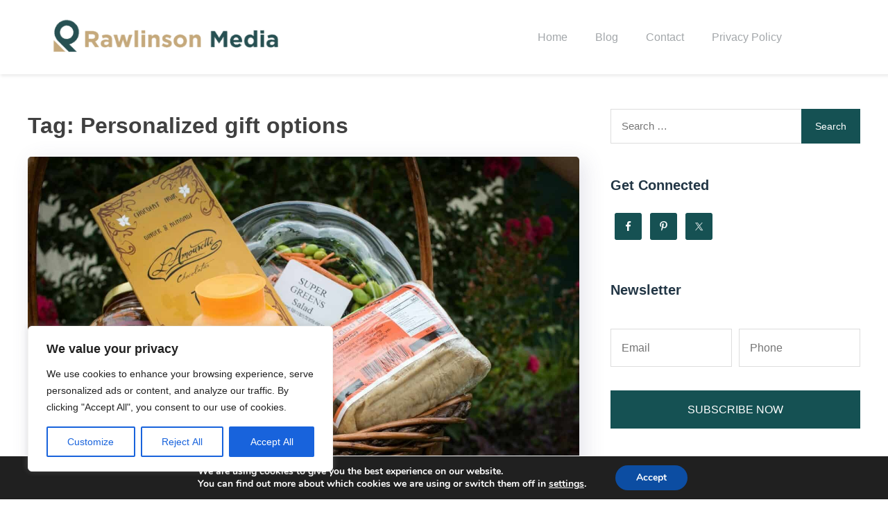

--- FILE ---
content_type: text/css
request_url: https://rawlinsonmedia.com/wp-content/themes/bingle/style.css?ver=6.6.1
body_size: 24450
content:
/*
Theme Name: Bingle
Text Domain: bingle
Version: 1.0.5
Requires at least: 4.5
Requires PHP: 5.5
Tested up to: 5.9
Description: Bingle is a responsive multipurpose WordPress theme suitable for almost any type of website. It is lightweight, super fast and highly customizable theme perfect for small business, web agencies and developers. It is a customizer and Elementor based WordPress theme. This free yet versatile theme is suitable for building any kind of niche-based or multipurpose website. If you are looking to create a website for a business, single app, minimal, event, law, dental, WooCommerce, education, resume, blog, gym or any such website – Bingle is a go-to WordPress theme. It comes with 11 creative starter websites - full demos. Choose any unique starter website built with Elementor and customize it fully as per your preference. 
It is a highly flexible theme with lots of customization options. It features 10 preset header layouts, custom footer builder, multiple page layouts and much more to let you create an elegant website that stands out. Checkout demos: https://demo.accesspressthemes.com/bingle
Tags: blog, one-column, custom-background, custom-logo, custom-menu, featured-images, footer-widgets, rtl-language-support, theme-options, threaded-comments, translation-ready
Author: Access Keys
Author URI: https://accesspressthemes.com/
Theme URI: https://accesspressthemes.com/wordpress-themes/bingle/
License: GNU General Public License v2 or later
License URI: http://www.gnu.org/licenses/gpl-2.0.html

This theme, like WordPress, is licensed under the GPL.
Use it to make something cool, have fun, and share what you've learned with others.

Bingle is based on Underscores https://underscores.me/, (C) 2012-2017 Automattic, Inc.
Underscores is distributed under the terms of the GNU GPL v2 or later.

Normalizing styles have been helped along thanks to the fine work of
Nicolas Gallagher and Jonathan Neal https://necolas.github.io/normalize.css/
*/
/*--------------------------------------------------------------
>>> TABLE OF CONTENTS:
----------------------------------------------------------------
# Normalize
# Typography
# Elements
# Forms
# Navigation
	## Links
	## Menus
# Accessibility
# Alignments
# Clearings
# Widgets
# Content
	## Posts and pages
	## Comments
# Infinite scroll
# Media
	## Captions
	## Galleries
	--------------------------------------------------------------*/
/*--------------------------------------------------------------
# Normalize
--------------------------------------------------------------*/
/* normalize.css v8.0.0 | MIT License | github.com/necolas/normalize.css */

/* Document
========================================================================== */

/**
 * 1. Correct the line height in all browsers.
 * 2. Prevent adjustments of font size after orientation changes in iOS.
 */

 html {
 	line-height: 1.15; /* 1 */
 	-webkit-text-size-adjust: 100%; /* 2 */
 }

/* Sections
========================================================================== */

/**
 * Remove the margin in all browsers.
 */

 body {
 	margin: 0;
 	-ms-overflow-x: hidden;
 	overflow-x: hidden;
 }

/**
 * Correct the font size and margin on `h1` elements within `section` and
 * `article` contexts in Chrome, Firefox, and Safari.
 */

 h1 {
 	font-size: 2em;
 	margin: 0.67em 0;
 }

/* Grouping content
========================================================================== */

/**
 * 1. Add the correct box sizing in Firefox.
 * 2. Show the overflow in Edge and IE.
 */

 hr {
 	box-sizing: content-box; /* 1 */
 	height: 0; /* 1 */
 	overflow: visible; /* 2 */
 }

/**
 * 1. Correct the inheritance and scaling of font size in all browsers.
 * 2. Correct the odd `em` font sizing in all browsers.
 */

 pre {
 	font-family: monospace, monospace; /* 1 */
 	font-size: 1em; /* 2 */
 }

/* Text-level semantics
========================================================================== */

/**
 * Remove the gray background on active links in IE 10.
 */

 a {
 	background-color: transparent;
 }

/**
 * 1. Remove the bottom border in Chrome 57-
 * 2. Add the correct text decoration in Chrome, Edge, IE, Opera, and Safari.
 */

 abbr[title] {
 	border-bottom: none; /* 1 */
 	text-decoration: underline; /* 2 */
 	text-decoration: underline dotted; /* 2 */
 }

/**
 * Add the correct font weight in Chrome, Edge, and Safari.
 */

 b,
 strong {
 	font-weight: bolder;
 }

/**
 * 1. Correct the inheritance and scaling of font size in all browsers.
 * 2. Correct the odd `em` font sizing in all browsers.
 */

 code,
 kbd,
 samp {
 	font-family: monospace, monospace; /* 1 */
 	font-size: 1em; /* 2 */
 }

/**
 * Add the correct font size in all browsers.
 */

 small {
 	font-size: 80%;
 }

/**
 * Prevent `sub` and `sup` elements from affecting the line height in
 * all browsers.
 */

 sub,
 sup {
 	font-size: 75%;
 	line-height: 0;
 	position: relative;
 	vertical-align: baseline;
 }

 sub {
 	bottom: -0.25em;
 }

 sup {
 	top: -0.5em;
 }

/* Embedded content
========================================================================== */

/**
 * Remove the border on images inside links in IE 10.
 */

 img {
 	border-style: none;
 }

/* Forms
========================================================================== */

/**
 * 1. Change the font styles in all browsers.
 * 2. Remove the margin in Firefox and Safari.
 */

 button,
 input,
 optgroup,
 select,
 textarea {
 	font-family: inherit; /* 1 */
 	font-size: 100%; /* 1 */
 	line-height: 1.15; /* 1 */
 	margin: 0; /* 2 */
 }

/**
 * Show the overflow in IE.
 * 1. Show the overflow in Edge.
 */

 button,
 input { /* 1 */
 	overflow: visible;
 }

/**
 * Remove the inheritance of text transform in Edge, Firefox, and IE.
 * 1. Remove the inheritance of text transform in Firefox.
 */

 button,
 select { /* 1 */
 	text-transform: none;
 }

/**
 * Correct the inability to style clickable types in iOS and Safari.
 */

 button,
 [type="button"],
 [type="reset"],
 [type="submit"] {
 	-webkit-appearance: button;
 }

/**
 * Remove the inner border and padding in Firefox.
 */

 button::-moz-focus-inner,
 [type="button"]::-moz-focus-inner,
 [type="reset"]::-moz-focus-inner,
 [type="submit"]::-moz-focus-inner {
 	border-style: none;
 	padding: 0;
 }

/**
 * Restore the focus styles unset by the previous rule.
 */

 button:-moz-focusring,
 [type="button"]:-moz-focusring,
 [type="reset"]:-moz-focusring,
 [type="submit"]:-moz-focusring {
 	outline: 1px dotted ButtonText;
 }

/**
 * Correct the padding in Firefox.
 */

 fieldset {
 	padding: 0.35em 0.75em 0.625em;
 }

/**
 * 1. Correct the text wrapping in Edge and IE.
 * 2. Correct the color inheritance from `fieldset` elements in IE.
 * 3. Remove the padding so developers are not caught out when they zero out
 *		`fieldset` elements in all browsers.
 */

 legend {
 	box-sizing: border-box; /* 1 */
 	color: inherit; /* 2 */
 	display: table; /* 1 */
 	max-width: 100%; /* 1 */
 	padding: 0; /* 3 */
 	white-space: normal; /* 1 */
 }

/**
 * Add the correct vertical alignment in Chrome, Firefox, and Opera.
 */

 progress {
 	vertical-align: baseline;
 }

/**
 * Remove the default vertical scrollbar in IE 10+.
 */

 textarea {
 	overflow: auto;
 }

/**
 * 1. Add the correct box sizing in IE 10.
 * 2. Remove the padding in IE 10.
 */

 [type="checkbox"],
 [type="radio"] {
 	box-sizing: border-box; /* 1 */
 	padding: 0; /* 2 */
 }

/**
 * Correct the cursor style of increment and decrement buttons in Chrome.
 */

 [type="number"]::-webkit-inner-spin-button,
 [type="number"]::-webkit-outer-spin-button {
 	height: auto;
 }

/**
 * 1. Correct the odd appearance in Chrome and Safari.
 * 2. Correct the outline style in Safari.
 */

 [type="search"] {
 	-webkit-appearance: textfield; /* 1 */
 	outline-offset: -2px; /* 2 */
 }

/**
 * Remove the inner padding in Chrome and Safari on macOS.
 */

 [type="search"]::-webkit-search-decoration {
 	-webkit-appearance: none;
 }

/**
 * 1. Correct the inability to style clickable types in iOS and Safari.
 * 2. Change font properties to `inherit` in Safari.
 */

 ::-webkit-file-upload-button {
 	-webkit-appearance: button; /* 1 */
 	font: inherit; /* 2 */
 }

/* Interactive
========================================================================== */

/*
 * Add the correct display in Edge, IE 10+, and Firefox.
 */

 details {
 	display: block;
 }

/*
 * Add the correct display in all browsers.
 */

 summary {
 	display: list-item;
 }

/* Misc
========================================================================== */

/**
 * Add the correct display in IE 10+.
 */

 template {
 	display: none;
 }

/**
 * Add the correct display in IE 10.
 */

 [hidden] {
 	display: none;
 }

/*--------------------------------------------------------------
# Typography
--------------------------------------------------------------*/
body,
button,
input,
select,
optgroup,
textarea {
	color: #404040;
	font-family: sans-serif;
	font-size: 16px;
	font-size: 1rem;
	line-height: 1.5;
}

h1, h2, h3, h4, h5, h6 {
	clear: both;
}

p {
	margin-bottom: 1.5em;
}

dfn, cite, em, i {
	font-style: italic;
}

blockquote {
	margin: 0 1.5em;
}

address {
	margin: 0 0 1.5em;
}

pre {
	background: #eee;
	font-family: "Courier 10 Pitch", Courier, monospace;
	font-size: 15px;
	font-size: 0.9375rem;
	line-height: 1.6;
	margin-bottom: 1.6em;
	max-width: 100%;
	overflow: auto;
	padding: 1.6em;
}

code, kbd, tt, var {
	font-family: Monaco, Consolas, "Andale Mono", "DejaVu Sans Mono", monospace;
	font-size: 15px;
	font-size: 0.9375rem;
}

abbr, acronym {
	border-bottom: 1px dotted #666;
	cursor: help;
}

mark, ins {
	background: #fff9c0;
	text-decoration: none;
}

big {
	font-size: 125%;
}

/*--------------------------------------------------------------
# Elements
--------------------------------------------------------------*/
html {
	box-sizing: border-box;
}

*,
*:before,
*:after {
	/* Inherit box-sizing to make it easier to change the property for components that leverage other behavior; see https://css-tricks.com/inheriting-box-sizing-probably-slightly-better-best-practice/ */
	box-sizing: inherit;
}

body {
	background: #fff;
	/* Fallback for when there is no custom background color defined. */
}

hr {
	background-color: #ccc;
	border: 0;
	height: 1px;
	margin-bottom: 1.5em;
}

ul, ol {
	margin: 0 0 1.5em 3em;
}

ul {
	list-style: disc;
}

ol {
	list-style: decimal;
}

li > ul,
li > ol {
	margin-bottom: 0;
	margin-left: 1.5em;
}

dt {
	font-weight: bold;
}

dd {
	margin: 0 1.5em 1.5em;
}

img {
	height: auto;
	/* Make sure images are scaled correctly. */
	max-width: 100%;
	/* Adhere to container width. */
}

figure {
	margin: 1em 0;
	/* Extra wide images within figure tags don't overflow the content area. */
}

table {
	margin: 0 0 1.5em;
	width: 100%;
}

/*--------------------------------------------------------------
# Forms
--------------------------------------------------------------*/
button,
input[type="button"],
input[type="reset"],
input[type="submit"] {
	border: 1px solid;
	border-color: #ccc #ccc #bbb;
	border-radius: 3px;
	background: #e6e6e6;
	color: rgba(0, 0, 0, 0.8);
	font-size: 12px;
	font-size: 0.75rem;
	line-height: 1;
	padding: .6em 1em .4em;
}

button:hover,
input[type="button"]:hover,
input[type="reset"]:hover,
input[type="submit"]:hover {
	border-color: #ccc #bbb #aaa;
}

button:active, button:focus,
input[type="button"]:active,
input[type="button"]:focus,
input[type="reset"]:active,
input[type="reset"]:focus,
input[type="submit"]:active,
input[type="submit"]:focus {
	border-color: #aaa #bbb #bbb;
}

input[type="text"],
input[type="email"],
input[type="url"],
input[type="password"],
input[type="search"],
input[type="number"],
input[type="tel"],
input[type="range"],
input[type="date"],
input[type="month"],
input[type="week"],
input[type="time"],
input[type="datetime"],
input[type="datetime-local"],
input[type="color"],
textarea {
	color: #666;
	border: 1px solid #ccc;
	border-radius: 3px;
	padding: 3px;
}

input[type="text"]:focus,
input[type="email"]:focus,
input[type="url"]:focus,
input[type="password"]:focus,
input[type="search"]:focus,
input[type="number"]:focus,
input[type="tel"]:focus,
input[type="range"]:focus,
input[type="date"]:focus,
input[type="month"]:focus,
input[type="week"]:focus,
input[type="time"]:focus,
input[type="datetime"]:focus,
input[type="datetime-local"]:focus,
input[type="color"]:focus,
textarea:focus {
	color: #111;
}

select {
	border: 1px solid #ccc;
}

textarea {
	width: 100%;
}

/*--------------------------------------------------------------
# Navigation
--------------------------------------------------------------*/
/*--------------------------------------------------------------
## Links
--------------------------------------------------------------*/
a {
	color: royalblue;
}

a:visited {
	color: purple;
}

a:hover, a:focus, a:active {
	color: midnightblue;
}


a:hover, a:active {
	outline: 0;
}

/*--------------------------------------------------------------
## Menus
--------------------------------------------------------------*/

/* Small menu. */
.menu-toggle,
.main-navigation.toggled ul {
	display: block;
}

@media screen and (min-width: 37.5em) {
	.main-navigation ul {
		display: block;
	}
}

.site-main .comment-navigation, .site-main
.posts-navigation, .site-main
.post-navigation {
	margin: 0 0 1.5em;
	overflow: hidden;
}

.comment-navigation .nav-previous,
.posts-navigation .nav-previous,
.post-navigation .nav-previous {
	float: left;
	width: 50%;
}

.comment-navigation .nav-next,
.posts-navigation .nav-next,
.post-navigation .nav-next {
	float: right;
	text-align: right;
	width: 50%;
}

/*--------------------------------------------------------------
# Accessibility
--------------------------------------------------------------*/
/* Text meant only for screen readers. */
.screen-reader-text {
	border: 0;
	clip: rect(1px, 1px, 1px, 1px);
	clip-path: inset(50%);
	height: 1px;
	margin: -1px;
	overflow: hidden;
	padding: 0;
	position: absolute !important;
	width: 1px;
	word-wrap: normal !important; /* Many screen reader and browser combinations announce broken words as they would appear visually. */
}

.screen-reader-text:focus {
	background-color: #f1f1f1;
	border-radius: 3px;
	box-shadow: 0 0 2px 2px rgba(0, 0, 0, 0.6);
	clip: auto !important;
	clip-path: none;
	color: #21759b;
	display: block;
	font-size: 14px;
	font-size: 0.875rem;
	font-weight: bold;
	height: auto;
	left: 5px;
	line-height: normal;
	padding: 15px 23px 14px;
	text-decoration: none;
	top: 5px;
	width: auto;
	z-index: 100000;
	/* Above WP toolbar. */
}

/* Do not show the outline on the skip link target. */
#content[tabindex="-1"]:focus {
	outline: 0;
}

/*--------------------------------------------------------------
# Alignments
--------------------------------------------------------------*/
.alignleft {
	display: inline;
	float: left;
	margin-right: 1.5em;
}

.alignright {
	display: inline;
	float: right;
	margin-left: 1.5em;
}

.aligncenter {
	clear: both;
	display: block;
	margin-left: auto;
	margin-right: auto;
}

/*--------------------------------------------------------------
# Clearings
--------------------------------------------------------------*/
.clear:before,
.clear:after,
.entry-content:before,
.entry-content:after,
.comment-content:before,
.comment-content:after,
.site-header:before,
.site-header:after,
.site-content:before,
.site-content:after,
.site-footer:before,
.site-footer:after {
	content: "";
	display: table;
	table-layout: fixed;
}

.clear:after,
.entry-content:after,
.comment-content:after,
.site-header:after,
.site-content:after,
.site-footer:after {
	clear: both;
}

/*--------------------------------------------------------------
# Widgets
--------------------------------------------------------------*/
.widget {
	margin: 0 0 1.5em;
	/* Make sure select elements fit in widgets. */
}

.widget select {
	max-width: 100%;
}

/*--------------------------------------------------------------
# Content
--------------------------------------------------------------*/
/*--------------------------------------------------------------
## Posts and pages
--------------------------------------------------------------*/
.sticky {
	display: block;
}

.post,
.page {
	margin: 0 0 1.5em;
}

.updated:not(.published) {
	display: none;
}

.page-content,
.entry-content,
.entry-summary {
	margin: 1.5em 0 0;
}

.page-links {
	clear: both;
	margin: 0 0 1.5em;
}

/*--------------------------------------------------------------
## Comments
--------------------------------------------------------------*/
.comment-content a {
	word-wrap: break-word;
}

.bypostauthor {
	display: block;
}

/*--------------------------------------------------------------
# Infinite scroll
--------------------------------------------------------------*/
/* Globally hidden elements when Infinite Scroll is supported and in use. */
.infinite-scroll .posts-navigation,
.infinite-scroll.neverending .site-footer {
	/* Theme Footer (when set to scrolling) */
	display: none;
}

/* When Infinite Scroll has reached its end we need to re-display elements that were hidden (via .neverending) before. */
.infinity-end.neverending .site-footer {
	display: block;
}

/*--------------------------------------------------------------
# Media
--------------------------------------------------------------*/
.page-content .wp-smiley,
.entry-content .wp-smiley,
.comment-content .wp-smiley {
	border: none;
	margin-bottom: 0;
	margin-top: 0;
	padding: 0;
}

/* Make sure embeds and iframes fit their containers. */
embed,
iframe,
object {
	max-width: 100%;
}

/* Make sure logo link wraps around logo image. */
.custom-logo-link {
	display: inline-block;
}

/*--------------------------------------------------------------
## Captions
--------------------------------------------------------------*/
.wp-caption {
	margin-bottom: 1.5em;
	max-width: 100%;
}

.wp-caption img[class*="wp-image-"] {
	display: block;
	margin-left: auto;
	margin-right: auto;
}

.wp-caption .wp-caption-text {
	margin: 0.8075em 0;
}

.wp-caption-text {
	text-align: center;
}

/*--------------------------------------------------------------
## Galleries
--------------------------------------------------------------*/
.gallery {
	margin-bottom: 1.5em;
}

.gallery-item {
	display: inline-block;
	text-align: center;
	vertical-align: top;
	width: 100%;
}

.gallery-columns-2 .gallery-item {
	max-width: 50%;
}

.gallery-columns-3 .gallery-item {
	max-width: 33.33%;
}

.gallery-columns-4 .gallery-item {
	max-width: 25%;
}

.gallery-columns-5 .gallery-item {
	max-width: 20%;
}

.gallery-columns-6 .gallery-item {
	max-width: 16.66%;
}

.gallery-columns-7 .gallery-item {
	max-width: 14.28%;
}

.gallery-columns-8 .gallery-item {
	max-width: 12.5%;
}

.gallery-columns-9 .gallery-item {
	max-width: 11.11%;
}

.gallery-caption {
	display: block;
}
/* Theme Css Starts Here */
.bingle-wrapper,
.header-bingle-wrapper,
.footer-bingle-wrapper {
	margin: 0 auto;
	width: 1170px;
}
.alignleft {
	text-align: left;
}
.aligncenter {
	text-align: center;
}
.alignright {
	text-align: right;
}
.archive-sidebar-right #primary,
.single-sidebar-right #primary {
	float: left;
}
.archive-sidebar-right #secondary,
.single-sidebar-right #secondary {
	float: right;
}
.archive-sidebar-left #primary,
.single-sidebar-left #primary {
	float: right;
}
.archive-sidebar-left #secondary,
.single-sidebar-left #secondary {
	float: left;
}
.archive-sidebar-none #primary,
.single-sidebar-none #primary {
	float: none;
	margin: 0 auto;
}
.archive-sidebar-none #secondary,
.single-sidebar-none #secondary {
	display:none;
}
.header-elements-wrap{
	display: flex;
	display: -ms-flex;
	-webkit-flex-wrap: wrap;
	-ms-flex-wrap: wrap;
	flex-wrap: wrap;
	-webkit-justify-content: space-between;
	justify-content: space-between;
	-webkit-align-items: center;
	align-items: center;
}





body{
	font-family: 'Roboto', sans-serif;
}
/*Default Header Styles*/
header{
	position: relative;
	z-index: 9999;
}
.site-content{
	position: relative;
	z-index: 0;
}
.content-alignleft{
	text-align: left;
}
.content-aligncenter{
	text-align: center;
}
.content-alignright{
	text-align: right;
}

.site-customhtml{
	display: inline-block;
}
.site-customhtml i,
.site-customhtml .customhtml{
	display: inline-block;
	width: auto;
	vertical-align: middle;
}
.site-customhtml .customhtml{
	margin-left: 2px;
	display: inline-block;
	vertical-align: middle;
	font-size: 14px;
}
.site-customhtml .customhtml .polylang-flags{
	display: inline-block;
	margin-left: 5px;
	position: relative;
	padding: 3px 10px;
	font-size: 12px;
	border: 1px solid #aaa;
	-webkit-border-radius: 0;
	border-radius: 0;
	color: #000;
}
.site-customhtml .customhtml .polylang-flags:after{
	content: "\e874";
	font-family: Linearicons-Free;
	font-size: 12px;
	font-weight: 600;
	margin-left: 2px;
}
.site-customhtml .customhtml .polylang-flags select{
	-webkit-appearance: none;
	-moz-appearance: none;
	appearance: none;
	font-size: 14px;
	border: none;
	outline: none;
	-webkit-box-shadow: none;
	box-shadow: none;
	background: none;
}
.site-customhtml .customhtml .polylang-flags select:focus{
	outline: none;
}


/*Site Logo*/

.site-branding{
	display: flex;
	display: -ms-flex;
	-webkit-flex-wrap: wrap;
	-ms-flex-wrap: wrap;
	flex-wrap: wrap;
	-webkit-align-items: center;
	align-items: center;
}
.site-branding img{
	vertical-align: middle;
}
.site-title-desc-wrap{
	display: inline-block;
	margin-left: 10px;
}
.site-title{
	display: block;
	font-size: 20px;
	font-weight: 600;
	margin: 0 0 5px;
	line-height: 1;
}
.site-title a{
	text-decoration: none;
	color: #000;
}
.site-description{
	display: block;
	font-size: 14px;
	margin: 0;
	line-height: 1;
	color: #222;
}


/*Seconday level header items*/
.site-address,
.site-phone,
.site-email{
	display: flex;
	display: -ms-flex;
	-webkit-flex-wrap: wrap;
	-ms-flex-wrap: wrap;
	flex-wrap: wrap;
	-webkit-align-items: center;
	align-items: center;
}
.site-address > i,
.site-phone > i,
.site-email > i{
	display: inline-block;
	line-height: 1;
	margin-right: 15px;
}

/*Header Default Styles*/






/*Sidemenu default styles*/
.sidemenuwidget{
	display: block;
	position: fixed;
	z-index: 99999;
	top: 0;
	right: 0;
	height: 100vh;
	-ms-overflow-y: scroll;
	overflow-y: scroll;
	padding: 50px;
	background: #FFF;
	width: 400px;
	-webkit-transform: translateX(400px);
	-moz-transform: translateX(400px);
	-ms-transform: translateX(400px);
	-o-transform: translateX(400px);
	transform: translateX(400px);
	-webkit-transition: transform .6s cubic-bezier(0.37,0.31,0.2,0.85);
	-moz-transition: transform .6s cubic-bezier(0.37,0.31,0.2,0.85);
	-ms-transition: transform .6s cubic-bezier(0.37,0.31,0.2,0.85);
	-o-transition: transform .6s cubic-bezier(0.37,0.31,0.2,0.85);
	transition: transform .6s cubic-bezier(0.37,0.31,0.2,0.85);
}
body.sidemenu-active .sidemenuwidget{
	-webkit-box-shadow: 0px 0px 6px 5px rgba(0,0,0,0.075);
	box-shadow: 0px 0px 6px 5px rgba(0,0,0,0.075);
	-webkit-transform: translateX(0);
	-moz-transform: translateX(0);
	-ms-transform: translateX(0);
	-o-transform: translateX(0);
	transform: translateX(0);
}
body #page{
	-webkit-transition: all .6s cubic-bezier(0.37,0.31,0.2,0.85);
	-moz-transition: all .6s cubic-bezier(0.37,0.31,0.2,0.85);
	-ms-transition: all .6s cubic-bezier(0.37,0.31,0.2,0.85);
	-o-transition: all .6s cubic-bezier(0.37,0.31,0.2,0.85);
	transition: all .6s cubic-bezier(0.37,0.31,0.2,0.85);
}
body.sidemenu-active #page{
	padding-right: 400px;
}

/*Hamburger Toggle*/
button.sidewidget-icon,
button.menu-toggle{
	-webkit-appearance: none;
	-moz-appearance: none;
	appearance: none;
	background: none;
	padding: 0;
	height: auto;
	width: auto;
	border: none;
	-webkit-box-shadow: none;
	box-shadow: none;
}
button.menu-toggle{
	float: right;
	margin-top: -60px;
	margin-right: -10px;
}
button.sidewidget-icon:active,
button.sidewidget-icon:focus,
button.menu-toggle:active,
button.menu-toggle:focus{
	-webkit-box-shadow: none;
	box-shadow: none;
}
button.sidewidget-icon:hover,
button.menu-toggle:hover{
	cursor: pointer;
}

button.sidewidget-icon.active .nav-svg .dots,
button.menu-toggle.active .nav-svg .dots {
	left: 24px;
	opacity: 0;
	background: rgba(255, 255, 255, 0);
	-webkit-animation: showDots .4s .4s forwards;
	animation: showDots .4s .4s forwards;
}
button.sidewidget-icon.active .nav-svg .dots:before,
button.menu-toggle.active .nav-svg .dots:before {
	-webkit-animation: toCloseDotsTop .8s .4s forwards;
	animation: toCloseDotsTop .8s .4s forwards;
}
button.sidewidget-icon.active .nav-svg .dots:after,
button.menu-toggle.active .nav-svg .dots:after {
	-webkit-animation: toCloseDotsBottom .8s .4s forwards;
	animation: toCloseDotsBottom .8s .4s forwards;
}
button.sidewidget-icon.active .nav-svg path.x,
button.menu-toggle.active .nav-svg path.x {
	transition: all .4s .4s ease-in-out;
	-webkit-transform: rotate(45deg) translate(17%, -57%) scaleX(0.75);
	transform: rotate(45deg) translate(17%, -57%) scaleX(0.75);
}
button.sidewidget-icon.active .nav-svg path.x:first-of-type,
button.menu-toggle.active .nav-svg path.x:first-of-type {
	-webkit-transform-origin: right center;
	transform-origin: right center;
	-webkit-transform: rotate(-45deg) translate(-17%, -28%) scaleX(0.75);
	transform: rotate(-45deg) translate(-17%, -28%) scaleX(0.75);
}
button.sidewidget-icon.active .nav-svg path.yy,
button.menu-toggle.active .nav-svg path.yy {
	stroke-dashoffset: -1200;
	transition: .45s 0s ease-in-out;
}
button.sidewidget-icon .nav-svg,
button.menu-toggle .nav-svg{
	display: inline-block;
	-webkit-transform: translate(-1px, 2px);
	transform: translate(-1px, 2px);
}
button.sidewidget-icon .nav-svg .dots,
button.menu-toggle .nav-svg .dots{
	top: 24px;
	left: 10px;
	width: 2px;
	height: 2px;
	border-radius: 1px;
	background: #000;
	position: absolute;
	transition: background .45s ease-out, left .45s ease-out;
}
button.sidewidget-icon .nav-svg .dots:before,
button.sidewidget-icon .nav-svg .dots:after,
button.menu-toggle .nav-svg .dots:before,
button.menu-toggle .nav-svg .dots:after{
	left: 0;
	opacity: 1;
	width: 2px;
	content: '';
	height: 2px;
	border-radius: 1px;
	background: #000;
	position: absolute;
}
button.sidewidget-icon .nav-svg .dots:before,
button.menu-toggle .nav-svg .dots:before{
	top: -7px;
}
button.sidewidget-icon .nav-svg .dots:after,
button.menu-toggle .nav-svg .dots:after{
	top: 7px;
	transition-delay: .2s;
}
button.sidewidget-icon .nav-svg path,
button.menu-toggle .nav-svg path{
	stroke: #000;
	stroke-width: 70;
}
button.menu-toggle .nav-svg .dots,
button.menu-toggle .nav-svg .dots:before,
button.menu-toggle .nav-svg .dots:after{
	background: #000;
}
button.menu-toggle .nav-svg path{
	stroke: #000;
}
button.sidewidget-icon .nav-svg path.x,
button.menu-toggle .nav-svg path.x{
	transition: all .45s 0s ease-in-out;
	-webkit-transform-origin: left center;
	transform-origin: left center;
	-webkit-transform: rotate(0deg) translate(0, 0) scale(1);
	transform: rotate(0deg) translate(0, 0) scale(1);
}
button.sidewidget-icon .nav-svg path.yy,
button.menu-toggle .nav-svg path.yy{
	stroke-dashoffset: 1700;
	stroke-dasharray: 2520 3000;
	transition: .6s .2s ease-in-out;
}
.sidewidget-wrapper{
	position: relative;
	max-width: 50px;
}
.sidewidgetactive-icon{
	height: 50px;
	width: 50px;
	display: none;
	opacity: 0;
	position: absolute;
	z-index: 1;
	top: 0;
	left: 0;
}
.sidemenu-active .sidewidgetactive-icon{
	display: block;
	cursor: pointer;
}

@-webkit-keyframes showDots {
	0% {
		opacity: 0;
	}
	100% {
		opacity: 1;
	}
}

@keyframes showDots {
	0% {
		opacity: 0;
	}
	100% {
		opacity: 1;
	}
}
@-webkit-keyframes toCloseDotsBottom {
	from, 40%, 75%, to {
		-webkit-animation-timing-function: cubic-bezier(0.215, 0.61, 0.355, 1);
		animation-timing-function: cubic-bezier(0.215, 0.61, 0.355, 1);
	}
	0% {
		-webkit-transform: translate3d(0, 0, 0);
		transform: translate3d(0, 0, 0);
	}
	40% {
		-webkit-transform: translate3d(0, 5px, 0);
		transform: translate3d(0, 5px, 0);
	}
	75% {
		-webkit-transform: translate3d(0, -3px, 0);
		transform: translate3d(0, -3px, 0);
	}
	to {
		-webkit-transform: none;
		transform: none;
	}
}
@keyframes toCloseDotsBottom {
	from, 40%, 75%, to {
		-webkit-animation-timing-function: cubic-bezier(0.215, 0.61, 0.355, 1);
		animation-timing-function: cubic-bezier(0.215, 0.61, 0.355, 1);
	}
	0% {
		-webkit-transform: translate3d(0, 0, 0);
		transform: translate3d(0, 0, 0);
	}
	40% {
		-webkit-transform: translate3d(0, 5px, 0);
		transform: translate3d(0, 5px, 0);
	}
	75% {
		-webkit-transform: translate3d(0, -3px, 0);
		transform: translate3d(0, -3px, 0);
	}
	to {
		-webkit-transform: none;
		transform: none;
	}
}
@-webkit-keyframes toCloseDotsTop {
	from, 40%, 75%, to {
		-webkit-animation-timing-function: cubic-bezier(0.215, 0.61, 0.355, 1);
		animation-timing-function: cubic-bezier(0.215, 0.61, 0.355, 1);
	}
	0% {
		-webkit-transform: translate3d(0, 0, 0);
		transform: translate3d(0, 0, 0);
	}
	40% {
		-webkit-transform: translate3d(0, -5px, 0);
		transform: translate3d(0, -5px, 0);
	}
	75% {
		-webkit-transform: translate3d(0, 3px, 0);
		transform: translate3d(0, 3px, 0);
	}
	to {
		-webkit-transform: none;
		transform: none;
	}
}
@keyframes toCloseDotsTop {
	from, 40%, 75%, to {
		-webkit-animation-timing-function: cubic-bezier(0.215, 0.61, 0.355, 1);
		animation-timing-function: cubic-bezier(0.215, 0.61, 0.355, 1);
	}
	0% {
		-webkit-transform: translate3d(0, 0, 0);
		transform: translate3d(0, 0, 0);
	}
	40% {
		-webkit-transform: translate3d(0, -5px, 0);
		transform: translate3d(0, -5px, 0);
	}
	75% {
		-webkit-transform: translate3d(0, 3px, 0);
		transform: translate3d(0, 3px, 0);
	}
	to {
		-webkit-transform: none;
		transform: none;
	}
}


/*Site Button*/
.site-button{
	display: inline-block;
	text-align: right;
}
.site-button a{
	text-decoration: none;
}


/*Header Search Button*/

#wrapper {
	width: 30px;
	height: 30px;
	transform: rotate(-45deg);
}

#circle{
	position: relative;
	border: 2px white solid;
	width: 17px;
	height: 17px;
	top: -1px;
	left: 2px;
	border-radius: 50%;
	-webkit-transition: all .4s cubic-bezier(0.37,0.31,0.2,0.85);
	-moz-transition: all .4s cubic-bezier(0.37,0.31,0.2,0.85);
	-ms-transition: all .4s cubic-bezier(0.37,0.31,0.2,0.85);
	-o-transition: all .4s cubic-bezier(0.37,0.31,0.2,0.85);
	transition: all .4s cubic-bezier(0.37,0.31,0.2,0.85);
}

#bar {
	position: relative;
	margin-top: -2px;
	height: 9px;
	left: 10px;
	width: 2px;
	background: white;
	border-radius: 20px;
	-webkit-transition: all .4s cubic-bezier(0.37,0.31,0.2,0.85);
	-moz-transition: all .4s cubic-bezier(0.37,0.31,0.2,0.85);
	-ms-transition: all .4s cubic-bezier(0.37,0.31,0.2,0.85);
	-o-transition: all .4s cubic-bezier(0.37,0.31,0.2,0.85);
	transition: all .4s cubic-bezier(0.37,0.31,0.2,0.85);
}

.search-wrapper{
	position: relative;
	max-width: 50px;
}
.search-wrapper.active #searchopen #wrapper  #circle {
	width: 20px;
	height: 2px;
	border: 1px solid white;
	border-radius: 2px;
	left: 1px;
	top: 11px;
	-webkit-transform: rotate(90deg);
	-moz-transform: rotate(90deg);
	-ms-transform: rotate(90deg);
	-o-transform: rotate(90deg);
	transform: rotate(90deg);
}

.search-wrapper.active #searchopen #wrapper #bar {
	height: 20px;
	top: 2px;
	-webkit-transform: rotate(-90deg);
	-moz-transform: rotate(-90deg);
	-ms-transform: rotate(-90deg);
	-o-transform: rotate(-90deg);
	transform: rotate(-90deg);
}
.search-wrapper .header-search{
	position: absolute;
	z-index: 1;
	top: 100%;
	right: 25px;
	opacity: 0;
	visibility: hidden;
	-webkit-transform: translateY(30px);
	-moz-transform: translateY(30px);
	-ms-transform: translateY(30px);
	-o-transform: translateY(30px);
	transform: translateY(30px);
	-webkit-transition: all .4s cubic-bezier(0.37,0.31,0.2,0.85);
	-moz-transition: all .4s cubic-bezier(0.37,0.31,0.2,0.85);
	-ms-transition: all .4s cubic-bezier(0.37,0.31,0.2,0.85);
	-o-transition: all .4s cubic-bezier(0.37,0.31,0.2,0.85);
	transition: all .4s cubic-bezier(0.37,0.31,0.2,0.85);
}
.search-wrapper.active .header-search{
	opacity: 1;
	visibility: visible;
	-webkit-transform: translateY(0px);
	-moz-transform: translateY(0px);
	-ms-transform: translateY(0px);
	-o-transform: translateY(0px);
	transform: translateY(0px);
}
.search-wrapper .search-icon{
	width: 20px;
	height: 30px;
	display: block;
	cursor: pointer;
	position: relative;
}
.search-wrapper .search-icon label{
	cursor: pointer;
}
.search-wrapper .search-icon:hover{
	cursor: pointer;
}
.bingle-search-form input.search-field{
	-webkit-appearance: none;
	-moz-appearance: none;
	appearance: none;
	padding: 10px 20px;
	width: 250px;
	background: #FFF;
	border: 1px solid #eee;
	-webkit-border-radius: 0;
	border-radius: 0;
	-webkit-box-shadow: 0 0 6px 1px rgba(0, 0, 0, 0.05);
	box-shadow: 0 0 6px 1px rgba(0, 0, 0, 0.05);
	-webkit-transition: all ease 0.35s;
	-moz-transition: all ease 0.35s;
	-ms-transition: all ease 0.35s;
	-o-transition: all ease 0.35s;
	transition: all ease 0.35s;
}
.bingle-search-form input.search-field:focus{
	outline: none;
	-webkit-box-shadow: none;
	box-shadow: none;
	border-color: #ccc;
}
input[type="search"]::-webkit-search-decoration,
input[type="search"]::-webkit-search-cancel-button,
input[type="search"]::-webkit-search-results-button,
input[type="search"]::-webkit-search-results-decoration {
	display: none;
}
.bingle-search-form input.search-submit{
	height: 50px;
	width: 40px;
	opacity: 0;
	-webkit-appearance: none;
	-moz-appearance: none;
	appearance: none;
	position: absolute;
	top: 0;
	right: 0;
}
.bingle-search-form input.search-submit:hover{
	cursor: pointer;
}
.bingle-search-form form.search-form{
	position: relative;
}
.bingle-search-form form.search-form:before{
	content: "\e86f";
	font-family: Linearicons-Free;
	font-size: 16px;
	color: #aaa;
	position: absolute;
	top: 10px;
	right: 15px;
	font-weight: 600;
}


/*Header Cart*/
.cart-wrapper{
	position: relative;
	max-width: 30px;
}
.cart-wrapper .widget_shopping_cart{
	white-space: nowrap;
	position: absolute;
	z-index: 99999;
	text-align: left;
	top: 100%;
	margin: 0;
	right: 0;
	padding: 20px 20px 20px;
	min-width: 300px;
	background: #FFF;
	color: #000;
	border: 1px solid #eee;
	-webkit-box-shadow: 0 3px 3px rgba(0, 0, 0, 0.1);
	box-shadow: 0 3px 3px rgba(0, 0, 0, 0.1);
	visibility: hidden;
	opacity: 0;
	-webkit-transform: translateY(20px);
	-moz-transform: translateY(20px);
	-ms-transform: translateY(20px);
	-o-transform: translateY(20px);
	transform: translateY(20px);
	-webkit-transition: all .4s cubic-bezier(0.37,0.31,0.2,0.85);
	-moz-transition: all .4s cubic-bezier(0.37,0.31,0.2,0.85);
	-ms-transition: all .4s cubic-bezier(0.37,0.31,0.2,0.85);
	-o-transition: all .4s cubic-bezier(0.37,0.31,0.2,0.85);
	transition: all .4s cubic-bezier(0.37,0.31,0.2,0.85);
}
.cart-wrapper:hover .cart{
	cursor: pointer;
}
.cart-wrapper:hover .widget_shopping_cart{
	visibility: visible;
	opacity: 1;
	-webkit-transform: translateY(0);
	-moz-transform: translateY(0);
	-ms-transform: translateY(0);
	-o-transform: translateY(0);
	transform: translateY(0);
}
.cart-wrapper .widget_shopping_cart p{
	margin: 0;
	font-size: 14px;
}
.cart-wrapper .cart{
	font-size: 18px;
	position: relative;
}
.cart-wrapper .cart .cart-counter{
	font-size: 10px;
	font-style: normal;
	height: 20px;
	width: 20px;
	text-align: center;
	line-height: 20px;
	background: #000;
	color: #FFF;
	-webkit-border-radius: 50%;
	border-radius: 50%;
	position: absolute;
	right: -13px;
	top: -10px;
}
.cart-wrapper .woocommerce ul.cart_list li,
.cart-wrapper .woocommerce ul.product_list_widget li{
	display: block;
	width: 100%;
	text-align: left;
	padding: 0 15px 15px 0;
	position: relative;
	margin-bottom: 20px;
	border-bottom: 1px solid #dfdfdf;
} 
.cart-wrapper .woocommerce ul.cart_list li img,
.cart-wrapper .woocommerce ul.product_list_widget li img{
	display: block;
	float: left;
	width: 75px;
	height: 75px;
	object-fit: cover;
	margin-right: 20px;
	margin-left: 0;
}
.woocommerce.widget_shopping_cart .cart_list li a{
	white-space: normal;
	font-size: 15px;
	line-height: 1.5;
	text-decoration: none;
	color: #767676;
	font-weight: 400;
	-webkit-transition: all ease 0.35s;
	-moz-transition: all ease 0.35s;
	-ms-transition: all ease 0.35s;
	-o-transition: all ease 0.35s;
	transition: all ease 0.35s;
}
.woocommerce.widget_shopping_cart .cart_list li a:hover{
	color: #000;
}
.woocommerce ul.product_list_widget li .quantity{
	display: block;
	margin-top: 5px;
	margin-left: 95px;
	font-size: 15px;
	color: #333;
	font-weight: 500;
}
.woocommerce.widget_shopping_cart .cart_list li a.remove{
	float: right;
	font-size: 14px;
	left: auto;
	right: 0;
	top: 25px;
}
.woocommerce.widget_shopping_cart .cart_list li a.remove:hover{
	color: #000 !important;
	background: none !important;
}
.woocommerce.widget_shopping_cart .total{
	border-top: none;
	padding: 0;
	display: block;
	margin-bottom: 18px;
	color: #000;
	text-align: left;
}
.woocommerce.widget_shopping_cart .total:before,
.woocommerce.widget_shopping_cart .total:after{
	display: table;
	clear: both;
	content: "";
}
.woocommerce.widget_shopping_cart .total strong{
	font-size: 15px;
	font-weight: 500;
}
.woocommerce.widget_shopping_cart .total .amount{
	float: right;
	font-size: 15px;
	font-weight: 600;
}
.woocommerce.widget_shopping_cart .buttons a.button{
	width: calc(50% - 2px);
	width: -webkit-calc(50% - 2px);
	width: -moz-calc(50% - 2px);
	text-align: center;
	padding: 15px 0;
	-webkit-border-radius: 0;
	border-radius: 0;
	margin: 0;
	font-size: 13px;
	text-transform: uppercase;
	font-weight: 500;
	color: #333;
	-webkit-transition: all ease 0.35s;
	-moz-transition: all ease 0.35s;
	-ms-transition: all ease 0.35s;
	-o-transition: all ease 0.35s;
	transition: all ease 0.35s;
}
.woocommerce.widget_shopping_cart .buttons a.button:first-of-type{
	float: left;
}
.woocommerce.widget_shopping_cart .buttons a.button:last-of-type{
	float: right;
	background: #666;
	color: #FFF;
}
.woocommerce.widget_shopping_cart .buttons a.button:last-of-type:hover{
	background: #444;
}



/*NavMenu Header Default*/
.main-navigation .nav-menu{
	margin: 0;
	padding: 0;
}
.main-navigation li{
	display: inline-block;
	list-style: none;
	position: relative;
}
.main-navigation li a{
	display: block;
	position: relative;
	text-decoration: none;
	padding: 25px 20px;
	color: #000;
	font-size: 15px;
	-webkit-transition: all ease 0.35s;
	-moz-transition: all ease 0.35s;
	-ms-transition: all ease 0.35s;
	-o-transition: all ease 0.35s;
	transition: all ease 0.35s;
}
.main-navigation li.menu-item-has-children > a:after{
	content: "\f347";
	font-family: dashicons;
	font-size: 10px;
	font-weight: 600;
	margin-left: 8px;
	vertical-align: middle;
}
.main-navigation li ul li.menu-item-has-children > a:after{
	display: inline-block;
	float: right;
	margin-top: 2px;
}
.main-navigation li ul li a{
	color: #666;
	padding: 15px 20px;
}
.main-navigation li ul{
	margin: 0;
	padding: 0;
	width: 200px;
	border-top: 1px solid #f9f9f9;
	-webkit-box-shadow: 0 3px 3px rgba(0, 0, 0, 0.2);
	box-shadow: 0 3px 3px rgba(0, 0, 0, 0.2);
	position: absolute;
	top: 100%;
	left: 0;
	background: #FFF;
	-webkit-transform: translateY(15px);
	-moz-transform: translateY(15px);
	-ms-transform: translateY(15px);
	-o-transform: translateY(15px);
	transform: translateY(15px);
	-webkit-transition: all .4s cubic-bezier(0.37,0.31,0.2,0.85);
	-moz-transition: all .4s cubic-bezier(0.37,0.31,0.2,0.85);
	-ms-transition: all .4s cubic-bezier(0.37,0.31,0.2,0.85);
	-o-transition: all .4s cubic-bezier(0.37,0.31,0.2,0.85);
	transition: all .4s cubic-bezier(0.37,0.31,0.2,0.85);
	opacity: 0;
	visibility: hidden;
}
.main-navigation li ul li{
	display: block;
}
.main-navigation li:hover > ul{
	visibility: visible;
	opacity: 1;
	-webkit-transform: translateY(0);
	-moz-transform: translateY(0);
	-ms-transform: translateY(0);
	-o-transform: translateY(0);
	transform: translateY(0);
}
.main-navigation li ul ul{
	left: 100%;
	top: 0;
}

/*Social Links*/
.social-links a{
	color: #000;
	display: inline-block;
	margin: 0 7px;
	font-size: 16px;
	line-height: 1;
	text-decoration: none;
	-webkit-transition: all ease 0.35s;
	-moz-transition: all ease 0.35s;
	-ms-transition: all ease 0.35s;
	-o-transition: all ease 0.35s;
	transition: all ease 0.35s;
}
.social-links a:first-child{
	margin-left: 0;
}
.social-links a:last-child{
	margin-right: 0;
}
.dashicons{
	-webkit-transition: none;
	-moz-transition: none;
	-ms-transition: none;
	-o-transition: none;
	transition: none;
}


/*Site Button*/
.site-button a{
	padding: 10px 25px;
	font-size: 14px;
	background: #fafafa;
	-webkit-border-radius: 3px;
	border-radius: 3px;
	display: inline-block;
	color: #000;
	-webkit-transition: all ease 0.35s;
	-moz-transition: all ease 0.35s;
	-ms-transition: all ease 0.35s;
	-o-transition: all ease 0.35s;
	transition: all ease 0.35s;
}
.site-button a:hover{
	background: #eaeaea;
}





body,
body.page{
	margin: 0;
}


/*Top Header Adjustments*/
.top-header-bingle-wrapper > div:last-of-type{
	text-align: right;
}

/*Header Layout 1*/
.header-lay1{
	font-family: 'Poppins', sans-serif;
}
.header-lay1 .bottom-header.bingle-header-container{
	background: #01d5a3;
}
.header-lay1 .main-header-bingle-wrapper{
	padding: 30px 0;
}
.header-lay1 .top-header.bingle-header-container{
	background: #F5F5F5;
	padding: 10px 0;
}
.header-lay1 .top-header .social-links a{
	color: #1B1B1B;
	-webkit-transition: all ease 0.35s;
	-moz-transition: all ease 0.35s;
	-ms-transition: all ease 0.35s;
	-o-transition: all ease 0.35s;
	transition: all ease 0.35s;
}
.header-lay1 .top-header .social-links .dashicons,
.header-lay1 .dashicons-before:before{
	font-size: 16px;
	width: 16px;
	height: 16px;
	line-height: 25px;
}
.header-lay1 .top-header .social-links a:hover{
	color: #03A57F;
}
.header-lay1 .top-header .social-links a:first-child{
	margin-left: 0;
}
.header-lay1 .top-header .social-links a:last-child{
	margin-right: 0;
}
.header-lay1 .social-links{
	text-align: right;
}
.header-lay1 .site-button{
	min-width: 180px;
	text-align: right;
}
.header-lay1 .site-button a{
	color: #FFF;
	background: rgba(0,0,0,0.05);
	padding: 25px 40px;
	font-size: 15px;
}
.header-lay1 .sidewidget-wrapper{
	text-align: right;
}
.header-lay1 .site-address i,
.header-lay1 .site-phone i,
.header-lay1 .site-email i{
	font-size: 26px;
	color: #01d5a3;
}
.header-lay1 .site-address,
.header-lay1 .site-phone,
.header-lay1 .site-email{
	color: #848484;
	font-weight: 400;
	font-size: 15px;
}
.header-lay1 .site-address b,
.header-lay1 .site-phone b,
.header-lay1 .site-email b{
	color: #222;
	font-weight: 500;
}
.header-lay1 .main-navigation li{
	float: left;
}
.header-lay1 .main-navigation li:hover > a,
.header-lay1 .main-navigation li.current-menu-parent > a,
.header-lay1 .main-navigation li.current-menu-item > a,
.header-lay1 .main-navigation li.current_page_item > a{
	background: rgba(0,0,0,0.05);
}
.header-lay1 .main-navigation li a{
	color: #FFF;
}
.header-lay1 .main-navigation li ul li{
	float: none;
}
.header-lay1 .main-navigation li ul li a{
	color: #222;
}
.header-lay1 .search-wrapper{
	padding: 21px 0;
}
.header-lay1 .search-wrapper .header-search{
	right: 0;
}
.header-lay1 .search-wrapper .search-icon{
	margin: 0 0 0 auto;
	width: 14px;
}
.header-lay1 #circle{
	width: 13px;
	height: 13px;
}
.header-lay1 #bar{
	height: 7px;
	left: 8px;
}
.header-lay1 .search-wrapper.active #searchopen #wrapper #circle,
.header-lay1 #circle{
	border-color: #FFF;
}
.header-lay1 #bar{
	background: #FFF;
}
.header-lay1 .search-wrapper.active #searchopen #wrapper #circle{
	width: 15px;
	top: 9px;
	left: 2px;
	-webkit-transform: rotate(88deg);
	-moz-transform: rotate(88deg);
	-ms-transform: rotate(88deg);
	-o-transform: rotate(88deg);
	transform: rotate(88deg);
}
.header-lay1 .search-wrapper.active #searchopen #wrapper #bar{
	height: 15px;
	left: 8px;
	top: 2px;
}
.header-lay1 .cart-wrapper .cart{
	font-size: 15px;
	color: #FFF;
}
.header-lay1 .cart-wrapper .cart .cart-counter{
	height: 16px;
	width: 16px;
	line-height: 17px;
	right: -11px;
	top: -8px;
	font-size: 9px;
	background: #65B100;
}
.header-lay1 .cart-wrapper{
	max-width: 35px;
	padding: 35px 0;
	text-align: right;
}
.header-lay1 .site-button{
	min-width: 180px;
}




/*Header Layout 2*/
.header-lay2 header.site-header{
	position: absolute;
	top: 0;
	left: 0;
	right: 0;
}
.header-lay2.admin-bar header.site-header{
	margin-top: 32px;
}
.header-lay2 .social-links a{
	color: #FFF;
	margin: 0 5px;
}
.header-lay2 .social-links a:hover{
	color: #f5355e;
}
.header-lay2 .social-links a:first-child{
	margin-left: 0;
}
.header-lay2 .social-links a:last-child{
	margin-right: 0;
}
.header-lay2 .top-header-bingle-wrapper{
	border-bottom: 1px solid rgba(255,255,255,0.4);
	padding: 17px 0 15px;
}

.header-lay2 .site-address i,
.header-lay2 .site-phone i,
.header-lay2 .site-email i{
	display: inline-block;
	line-height: 1;
	vertical-align: middle;
	font-size: 18px;
	font-weight: 600;
	margin-right: 10px;
}
.header-lay2 .site-email i{
	margin-top: -3px;
}

.header-lay2 .site-address,
.header-lay2 .site-email,
.header-lay2 .site-phone{
	color: #FFF;
}
.header-lay2 .site-email .email{
	display: inline-block;
	vertical-align: middle;
}
.header-lay2 .main-navigation ul.nav-menu{
	text-align: right;
}
.header-lay2 .main-navigation li:hover > a{
	color: #f5355e;
}
.header-lay2 .main-navigation li{
	margin: 0 5px;
}
.header-lay2 .main-navigation li ul li{
	margin: 0;
}
.header-lay2 .main-navigation li a{
	padding: 24px 5px;
	color: #FFF;
	position: relative;
}
.header-lay2 .main-navigation li a:before{
	content: "";
	position: absolute;
	top: 100%;
	margin-top: -20px;
	left: 0;
	width: 0;
	height: 1px;
	background: #f5355e;
	-webkit-transition: all .4s cubic-bezier(0.37,0.31,0.2,0.85);
	-moz-transition: all .4s cubic-bezier(0.37,0.31,0.2,0.85);
	-ms-transition: all .4s cubic-bezier(0.37,0.31,0.2,0.85);
	-o-transition: all .4s cubic-bezier(0.37,0.31,0.2,0.85);
	transition: all .4s cubic-bezier(0.37,0.31,0.2,0.85);
}
.header-lay2 .main-navigation li ul li a:before{
	margin-top: 0;
}
.header-lay2 .main-navigation li:hover > a:before{
	width: 100%;
}
.header-lay2 .main-navigation li ul{
	left: 0;
	text-align: left;
}
.header-lay2 .main-navigation li:nth-last-child(1) ul,
.header-lay2 .main-navigation li:nth-last-child(2) ul{
	left: auto;
	right: 0;
	text-align: left;
}
.header-lay2 .main-navigation li ul li a{
	padding: 15px 20px;
	color: #666;
}
.header-lay2 .main-navigation li ul ul{
	left: 100%;
}
.header-lay2 .main-navigation li:nth-last-child(1) ul ul,
.header-lay2 .main-navigation li:nth-last-child(2) ul ul{
	left: auto;
	right: 100%;
}
.header-lay2 .search-wrapper{
	padding: 20px 0;
}
.header-lay2 .search-wrapper .header-search{
	right: 15px;
}
.header-lay2 .search-wrapper.active .header-search{
	-webkit-transform: translateY(0px);
	-moz-transform: translateY(0px);
	-ms-transform: translateY(0px);
	-o-transform: translateY(0px);
	transform: translateY(0px);
}
.header-lay2 .main-header-bingle-wrapper{
	padding: 15px 0;
}
.header-lay2 .cart-wrapper{
	padding: 20px 0;
}
.header-lay2 .search-wrapper .search-icon{
	margin: 0 auto;
}
.header-lay2 .cart-wrapper .cart{
	font-size: 20px;
	color: #FFF;
}
.header-lay2 .cart-wrapper .cart i{
	font-weight: 600;
}
.header-lay2 .search-wrapper .search-icon{
	margin: 0 auto;
	width: 14px;
}
.header-lay2 #circle{
	width: 13px;
	height: 13px;
}
.header-lay2 #bar{
	height: 7px;
	left: 8px;
}
.header-lay2 .search-wrapper.active #searchopen #wrapper #circle,
.header-lay2 #circle{
	border-color: #FFF;
}
.header-lay2 #bar{
	background: #FFF;
}
.header-lay2 .search-wrapper.active #searchopen #wrapper #circle{
	width: 15px;
	top: 9px;
	left: 2px;
	-webkit-transform: rotate(88deg);
	-moz-transform: rotate(88deg);
	-ms-transform: rotate(88deg);
	-o-transform: rotate(88deg);
	transform: rotate(88deg);
}
.header-lay2 .search-wrapper.active #searchopen #wrapper #bar{
	height: 15px;
	left: 8px;
	top: 2px;
}





/*Header Layout 3*/
.header-lay3 header{
	background: #FFF;
}
.header-lay3 .site-address > i,
.header-lay3 .site-phone > i,
.header-lay3 .site-email > i{
	margin-right: 10px;
	color: #D41F28;
}
.header-lay3 .top-header .top-header-bingle-wrapper{
	padding: 20px 0;
	border-bottom: 1px solid #ddd;
}
.header-lay3 .site-address,
.header-lay3 .site-phone,
.header-lay3 .site-email{
	color: #767676;
	font-size: 15px;
	font-weight: 500;
}
.header-lay3 .site-address b,
.header-lay3 .site-phone b,
.header-lay3 .site-email b{
	color: #090909;
	font-weight: 600;
}
.header-lay3 .site-button a{
	padding: 12px 30px;
	background: #D41F28;
	color: #FFF;
	font-size: 14px;
	-webkit-border-radius: 0;
	border-radius: 0;
	font-weight: 500;
	text-transform: uppercase;
	display: inline-block;
	-webkit-transition: all ease 0.35s;
	-moz-transition: all ease 0.35s;
	-ms-transition: all ease 0.35s;
	-o-transition: all ease 0.35s;
	transition: all ease 0.35s;
}
.header-lay3 .site-button a:hover{
	background: #000;
}
.header-lay3 .main-navigation {
	text-align: center;
}
.header-lay3 .main-navigation li{
	margin: 0 15px;
	text-align: left;
}
.header-lay3 .main-navigation li a{
	color: #0d0d0d;
	padding: 30px 0;
}
.header-lay3 .main-navigation li ul li{
	margin: 0;
}
.header-lay3 .main-navigation li ul li a{
	padding: 15px 15px;
}
.header-lay3 .main-navigation li.current-menu-item > a,
.header-lay3 .main-navigation li.current_page_item > a,
.header-lay3 .main-navigation li.current-menu-ancestor > a,
.header-lay3 .main-navigation li:hover > a{
	color: #D41F28;
}

.header-lay3 button.sidewidget-icon .nav-svg .dots,
.header-lay3 button.sidewidget-icon .nav-svg .dots:before,
.header-lay3 button.sidewidget-icon .nav-svg .dots:after {
	background: #0d0d0d;
}
.header-lay3 button.sidewidget-icon .nav-svg path {
	stroke: #0d0d0d;
}
.header-lay3 .search-wrapper .search-icon{
	margin: 0 auto;
}
.header-lay3 .search-wrapper.active #searchopen #wrapper #circle,
.header-lay3 #circle{
	border-color: #0d0d0d;
}
.header-lay3 #bar{
	background: #0d0d0d;
}
.header-lay3 .search-wrapper .header-search{
	right: 15px;
}
.header-lay3 .cart-wrapper .cart i{
	color: #0d0d0d;
	font-size: 20px;
	font-weight: 600;
}
.header-lay3 .cart-wrapper .cart i.cart-counter{
	color: #FFF;
	font-size: 10px;
	font-weight: 400;
}
.header-lay3 .cart-wrapper .cart .cart-counter{
	background: #D41F28;
}
.header-lay3 .cart-wrapper,
.header-lay3 .search-wrapper{
	padding: 20px 0;
}
.header-lay3 .woocommerce.widget_shopping_cart .cart_list li a:hover{
	color: #D41F28;
}
.header-lay3 .woocommerce.widget_shopping_cart .buttons a.button:last-of-type{
	background: #D41F28;
}








/*Header Layout 4*/
.header-lay4 .main-navigation{
	text-align: right;
}
.header-lay4 .main-navigation li{
	margin: 0 15px;
	text-align: left;
}
.header-lay4 .main-navigation li a{
	padding: 25px 0;
	font-size: 14px;
	position: relative;
	-webkit-transition: all ease 0.4s;
	-moz-transition: all ease 0.4s;
	-ms-transition: all ease 0.4s;
	-o-transition: all ease 0.4s;
	transition: all ease 0.4s;
}
.header-lay4 .main-navigation li a:before{
	content: "";
	position: absolute;
	top: 100%;
	margin-top: -20px;
	left: 0;
	width: 0;
	height: 1px;
	background: #F5355E;
	-webkit-transition: all .4s cubic-bezier(0.37,0.31,0.2,0.85);
	-moz-transition: all .4s cubic-bezier(0.37,0.31,0.2,0.85);
	-ms-transition: all .4s cubic-bezier(0.37,0.31,0.2,0.85);
	-o-transition: all .4s cubic-bezier(0.37,0.31,0.2,0.85);
	transition: all .4s cubic-bezier(0.37,0.31,0.2,0.85);
}
.header-lay4 .main-navigation li ul li a:before{
	margin-top: 0;
}
.header-lay4 .main-navigation li:hover > a:before{
	width: 100%;
}
.header-lay4 .main-navigation li:hover > a{
	color: #F5355E;
}
.header-lay4 .main-navigation li ul li{
	margin: 0;
}
.header-lay4 .main-navigation li ul li a{
	padding: 15px 20px;
}
.header-lay4 .social-links{
	text-align: center;
	position: relative;
	margin: 0 70px;
}
.header-lay4 .social-links:before,
.header-lay4 .social-links:after{
	position: absolute;
	content: "";
	width: 50px;
	height: 1px;
	background: #000;
	top: 14px;
}
.header-lay4 .social-links:before{
	right: 100%;
}
.header-lay4 .social-links:after{
	left: 100%;
}
.header-lay4 .social-links a{
	color: #000000;
	display: inline-block;
	margin: 0 10px;
	font-size: 14px;
	-webkit-transition: all ease 0.35s;
	-moz-transition: all ease 0.35s;
	-ms-transition: all ease 0.35s;
	-o-transition: all ease 0.35s;
	transition: all ease 0.35s;
}
.header-lay4 .social-links a:hover{
	color: #F5355E;
}
.header-lay4 .social-links a .dashicons,
.header-lay4 .social-links a .dashicons:before{
	font-size: 14px;
	line-height: 20px;
	-webkit-transition: none;
	-moz-transition: none;
	-ms-transition: none;
	-o-transition: none;
	transition: none;
}
.header-lay4 .search-wrapper.active #searchopen #wrapper #circle,
.header-lay4 #circle{
	border-color: #000;
}
.header-lay4 #bar{
	background: #000;
}
.header-lay4 .search-wrapper .header-search{
	right: 5px;
}
.header-lay4 .cart-wrapper,
.header-lay4 .search-wrapper{
	padding: 20px 0;
}
.header-lay4 .search-wrapper .search-icon{
	margin: 0 auto;
}
.header-lay4 #circle{
	width: 13px;
	height: 13px;
}
.header-lay4 #bar{
	height: 7px;
	left: 8px;
}
.header-lay4 .search-wrapper.active #searchopen #wrapper #circle{
	width: 15px;
	top: 9px;
	left: 2px;
	-webkit-transform: rotate(88deg);
	-moz-transform: rotate(88deg);
	-ms-transform: rotate(88deg);
	-o-transform: rotate(88deg);
	transform: rotate(88deg);
}
.header-lay4 .search-wrapper.active #searchopen #wrapper #bar{
	height: 15px;
	left: 8px;
	top: 2px;
}
.header-lay4 .cart-wrapper .cart{
	font-size: 16px;
	color: #000;
	-webkit-transition: all ease 0.35s;
	-moz-transition: all ease 0.35s;
	-ms-transition: all ease 0.35s;
	-o-transition: all ease 0.35s;
	transition: all ease 0.35s;
}
.header-lay4 .cart-wrapper:hover .cart{
	color: #F5355E;
}
.header-lay4 .cart-wrapper .cart *{
	font-weight: 600;
}
.header-lay4 .cart-wrapper .cart .cart-counter{
	height: 16px;
	width: 16px;
	font-weight: 400;
	line-height: 16px;
	right: -11px;
	top: -8px;
	font-size: 9px;
}










/*Header Layout 5*/
.header-lay5 header{
	font-family: 'Noto Sans', sans-serif;
}
.header-lay5 .bingle-header-wrap{
	display: flex;
	display: -ms-flex;
	-webkit-flex-wrap: wrap;
	-ms-flex-wrap: wrap;
	flex-wrap: wrap;
	-webkit-align-items: center;
	align-items: center;
	width: 100%;
	max-width: 1200px;
	margin: 0 auto;
}
.header-lay5 .bingle-header-wrap .top-header.bingle-header-container{
	width: 220px;
	padding: 0;
	margin: 0;
}
.header-lay5 .bingle-header-wrap .bottom-header.bingle-header-container{
	width: 220px;
	text-align: right;
	padding: 0;
	margin: 0;
	position: relative;
	z-index: 9;
}
.header-lay5 .bingle-header-wrap .main-header.bingle-header-container{
	margin: 0;
	width: calc(100% - 440px);
	width: -webkit-calc(100% - 440px);
	width: -moz-calc(100% - 440px);
}
.header-lay5 .bingle-header-wrap .top-header-bingle-wrapper,
.header-lay5 .bingle-header-wrap .main-header-bingle-wrapper,
.header-lay5 .bingle-header-wrap .bottom-header-bingle-wrapper{
	width: unset;
}
.header-lay5 .top-header-bingle-wrapper > div:last-of-type{
	text-align: left;
}
.header-lay5 .bingle-header-wrap .main-header-bingle-wrapper{
	text-align: center;
	padding: 0 50px;
}
.header-lay5 .bingle-header-wrap .site-customhtml{
	padding: 15px 0;
	border-bottom: 1px solid #ddd;
	color: #627792;
}
.header-lay5 .main-navigation li{
	text-align: left;
	margin: 0 30px;
}
.header-lay5 .main-navigation li a{
	padding: 15px 0;
	color: #165153;
	font-size: 17px;
	font-weight: 500;
}
.header-lay5 .main-navigation li ul li{
	margin: 0;
}
.header-lay5 .main-navigation li ul li a{
	padding: 15px 20px;
	font-size: 15px;
	position: relative;
	-webkit-transition: all 0.7s cubic-bezier(0.2,1,0.3,1);
	-moz-transition: all 0.7s cubic-bezier(0.2,1,0.3,1);
	-ms-transition: all 0.7s cubic-bezier(0.2,1,0.3,1);
	-o-transition: all 0.7s cubic-bezier(0.2,1,0.3,1);
	transition: all 0.7s cubic-bezier(0.2,1,0.3,1);
}
.header-lay5 .main-navigation li ul li a:before{
	width: 0;
	height: 2px;
	background: #cca876;
	content: "";
	position: absolute;
	top: 25px;
	left: 20px;
	-webkit-transition: width 0.4s cubic-bezier(0.2,1,0.3,1);
	-moz-transition: width 0.4s cubic-bezier(0.2,1,0.3,1);
	-ms-transition: width 0.4s cubic-bezier(0.2,1,0.3,1);
	-o-transition: width 0.4s cubic-bezier(0.2,1,0.3,1);
	transition: width 0.4s cubic-bezier(0.2,1,0.3,1);
}
.header-lay5 .main-navigation li ul li.current_page_item > a:before,
.header-lay5 .main-navigation li ul li.current-menu-item > a:before,
.header-lay5 .main-navigation li ul li:hover > a:before{
	width: 8px;
}
.header-lay5 .main-navigation li ul li.current_page_item > a,
.header-lay5 .main-navigation li ul li.current-menu-item > a,
.header-lay5 .main-navigation li ul li:hover > a{
	padding-left: 37px;
}
.header-lay5 .main-navigation li.current_page_item > a,
.header-lay5 .main-navigation li.current-menu-item > a,
.header-lay5 .main-navigation li.current-menu-ancestor > a,
.header-lay5 .main-navigation li:hover > a{
	color: #cca876;
}
.header-lay5 .site-phone{
	padding-right: 20px;
	border-right: 1px solid #ddd;
	text-align: right;
	display: block;
}
.header-lay5 .site-phone i{
	display: none;
}
.header-lay5 .search-wrapper{
	width: 40px;
	padding: 10px 0;
}
.header-lay5 .search-icon{
	float: right;
}
.header-lay5 .search-wrapper .header-search{
	right: 0;
}
.header-lay5 .site-phone{
	width: calc(100% - 40px);
	width: -webkit-calc(100% - 40px);
	width: -moz-calc(100% - 40px);
}
.header-lay5 .search-wrapper.active #searchopen #wrapper #circle,
.header-lay5 #circle{
	border-color: #032a5e;
}
.header-lay5 #bar{
	background: #032a5e;
}
.header-lay5 .site-phone .phone{
	color: #627792;
	font-size: 15px;
}
.header-lay5 .site-phone .phone b{
	color: #cca876;
	font-weight: 500;
	font-size: 16px;
}
.header-lay5 .site-customhtml .customhtml .polylang-flags{
	border-color: #627792;
}
.header-lay5 .site-customhtml .customhtml .polylang-flags select{
	color: #032a5e;
}






/*Header Layout 6*/
.header-lay6 .top-header-bingle-wrapper{
	padding: 30px 0;
}
.header-lay6 .site-address i,
.header-lay6 .site-email i,
.header-lay6 .site-phone i{
	font-size: 28px;
	font-weight: 500;
	color: #65b100;
	margin-right: 20px;
}
.header-lay6 .site-address,
.header-lay6 .site-email,
.header-lay6 .site-phone{
	font-family: 'Rubik', sans-serif;
	font-size: 13px;
	font-weight: 500;
	color: #777777;
	text-align: left !important;
}
.header-lay6 .site-address b,
.header-lay6 .site-email b,
.header-lay6 .site-phone b{
	font-family: 'Barlow Condensed', sans-serif;
	font-weight: 600;
	font-size: 20px;
	color: #0A172C;
}
.header-lay6 .main-header-bingle-wrapper{
	background: #67b200;
	color: #FFF;
	padding: 0 15px;
}
.header-lay6 .main-navigation{
	font-family: 'Barlow Condensed', sans-serif;
}
.header-lay6 .main-navigation li{
	margin: 0 15px;
}
.header-lay6 .main-navigation li ul li{
	margin: 0;
}
.header-lay6 .main-navigation li a{
	color: #FFF;
	padding: 25px 0;
	font-size: 17px;
	font-weight: 500;
}
.header-lay6 .main-navigation li.current_page_item > a,
.header-lay6 .main-navigation li.current-menu-item > a,
.header-lay6 .main-navigation li.current-menu-ancestor > a,
.header-lay6 .main-navigation li:hover > a{
	color: #08162a;
}
.header-lay6 .main-navigation li ul li a{
	color: #777777;
	padding: 15px 20px;
	position: relative;
}
.header-lay6 .main-navigation li ul li a:before{
	content: "";
	position: absolute;
	top: 100%;
	left: 0;
	width: 100%;
	height: 1px;
	background: #000;
	-webkit-transform: translateY(10px);
	-moz-transform: translateY(10px);
	-ms-transform: translateY(10px);
	-o-transform: translateY(10px);
	transform: translateY(10px);
	visibility: hidden;
	opacity: 0;
	-webkit-transition: all 0.5s cubic-bezier(0.2,1,0.3,1);
	-moz-transition: all 0.5s cubic-bezier(0.2,1,0.3,1);
	-ms-transition: all 0.5s cubic-bezier(0.2,1,0.3,1);
	-o-transition: all 0.5s cubic-bezier(0.2,1,0.3,1);
	transition: all 0.5s cubic-bezier(0.2,1,0.3,1);
}
.header-lay6 .main-navigation li ul li.current-menu-item > a:before,
.header-lay6 .main-navigation li ul li.current_page_item > a:before,
.header-lay6 .main-navigation li ul li.current-menu-parent > a:before,
.header-lay6 .main-navigation li ul li:hover > a:before{
	-webkit-transform: translateY(0);
	-moz-transform: translateY(0);
	-ms-transform: translateY(0);
	-o-transform: translateY(0);
	transform: translateY(0);
	visibility: visible;
	opacity: 1;
}
.header-lay6 .main-navigation li ul li.current-menu-item > a,
.header-lay6 .main-navigation li ul li.current_page_item > a,
.header-lay6 .main-navigation li ul li.current-menu-parent > a,
.header-lay6 .main-navigation li ul li a:hover{
	color: #000;
	background: #fafafa;
}
.header-lay6 .search-wrapper{
	position: relative;
	padding: 22px 0;
}
.header-lay6 .search-wrapper:before{
	position: absolute;
	content: "";
	top: 50%;
	right: 100%;
	-webkit-transform: translateY(-50%);
	-moz-transform: translateY(-50%);
	-ms-transform: translateY(-50%);
	-o-transform: translateY(-50%);
	transform: translateY(-50%);
	height: 22px;
	width: 1px;
	background: rgba(255,255,255,0.6);
}
.header-lay6 .search-wrapper .search-icon{
	margin: 0 0 0 auto;
}
.header-lay6 .site-button a{
	display: inline-block;
	padding: 14px 30px;
	-webkit-border-radius: 0;
	border-radius: 0;
	background: #09162b;
	color: #FFF;
	font-size: 12px;
	text-transform: uppercase;
	font-family: 'Rubik', sans-serif;
	font-weight: 400;
	-webkit-transition: all ease 0.35s;
	-moz-transition: all ease 0.35s;
	-ms-transition: all ease 0.35s;
	-o-transition: all ease 0.35s;
	transition: all ease 0.35s;
}
.header-lay6 .site-button a:hover{
	background: #333;
}
.header-lay6 .main-header-bingle-wrapper > div:last-of-type{
	text-align: right;
}

.header-lay6 #circle{
	width: 13px;
	height: 13px;
}
.header-lay6 #bar{
	height: 7px;
	left: 8px;
}
.header-lay6 .search-wrapper.active #searchopen #wrapper #circle{
	width: 15px;
	top: 9px;
	left: 2px;
	-webkit-transform: rotate(88deg);
	-moz-transform: rotate(88deg);
	-ms-transform: rotate(88deg);
	-o-transform: rotate(88deg);
	transform: rotate(88deg);
}
.header-lay6 .search-wrapper.active #searchopen #wrapper #bar{
	height: 15px;
	left: 8px;
	top: 2px;
}
.header-lay6 .cart-wrapper .cart{
	font-size: 17px;
	color: #FFF;
	-webkit-transition: all ease 0.35s;
	-moz-transition: all ease 0.35s;
	-ms-transition: all ease 0.35s;
	-o-transition: all ease 0.35s;
	transition: all ease 0.35s;
}
.header-lay6 .cart-wrapper:hover .cart{
	color: #000;
}
.header-lay6 .cart-wrapper .cart i{
	font-weight: 600;
}
.header-lay6 .cart-wrapper .cart .cart-counter{
	height: 16px;
	width: 16px;
	font-weight: 400;
	line-height: 16px;
	right: -11px;
	top: -8px;
	font-size: 9px;
	background: #09162B;
}
.header-lay6 .cart-wrapper{
	max-width: 40px;
	padding: 26px 0 24px;
}
.header-lay6 .cart-wrapper .widget_shopping_cart{
	right: 15px;
}
.header-lay6 .search-wrapper .header-search{
	right: 5px;
}







/*Header Layout 7*/
.header-lay7 header{
	position: absolute;
	top: 0;
	left: 0;
	right: 0;
	background: #ffecec;
	font-family: 'Heebo', sans-serif;
}
.header-lay7.admin-bar header{
	margin-top: 32px;
}
.header-lay7 .top-header-bingle-wrapper{
	padding: 20px 0;
}
.header-lay7 .site-address > i,
.header-lay7 .site-phone > i,
.header-lay7 .site-email > i{
	margin-right: 10px;
	font-size: 18px;
}
.header-lay7 .main-header-bingle-wrapper{
	background: #FFF;
}
.header-lay7 .site-button{
	text-align: center;
}
.header-lay7 .site-button a{
	background: #65B100;
	color: #FFF;
	font-size: 16px;
	text-align: center;
	display: block;
	padding: 30px 0;
	-webkit-border-radius: 0;
	border-radius: 0;
	-webkit-transition: all ease 0.35s;
	-moz-transition: all ease 0.35s;
	-ms-transition: all ease 0.35s;
	-o-transition: all ease 0.35s;
	transition: all ease 0.35s;
}
.header-lay7 .site-button a:hover{
	background: #4F8A01;
}

.header-lay7 #circle{
	width: 13px;
	height: 13px;
}
.header-lay7 #bar{
	height: 7px;
	left: 8px;
}

.header-lay7 .search-wrapper.active #searchopen #wrapper #circle,
.header-lay7 #circle{
	border-color: #000;
	border-width: 1px;
}
.header-lay7 #bar{
	background: #000;
}
.header-lay7 .search-wrapper.active #searchopen #wrapper #circle{
	width: 15px;
	top: 7px;
	left: 2px;
	-webkit-transform: rotate(88deg);
	-moz-transform: rotate(88deg);
	-ms-transform: rotate(88deg);
	-o-transform: rotate(88deg);
	transform: rotate(88deg);
}
.header-lay7 .search-wrapper.active #searchopen #wrapper #bar{
	height: 15px;
	left: 8px;
	top: 0px;
}
.header-lay7 .search-wrapper.active #searchopen #wrapper #circle,
.header-lay7 .search-wrapper:hover #circle{
	border-color: #65B100;
}
.header-lay7 .search-wrapper.active #searchopen #wrapper #bar,
.header-lay7 .search-wrapper:hover #bar{
	background: #65B100;
}
.header-lay7 .cart-wrapper .cart{
	font-size: 15px;
	color: #000;
	-webkit-transition: all ease 0.35s;
	-moz-transition: all ease 0.35s;
	-ms-transition: all ease 0.35s;
	-o-transition: all ease 0.35s;
	transition: all ease 0.35s;
}
.header-lay7 .cart-wrapper:hover .cart{
	color: #65B100;
}
.header-lay7 .cart-wrapper .cart i{
	font-size: 19px;
	font-weight: 400;
}
.header-lay7 .cart-wrapper .cart .cart-counter{
	font-weight: 400;
	height: 16px;
	width: 16px;
	line-height: 17px;
	right: -11px;
	top: -8px;
	font-size: 9px;
	background: #65B100;
}
.header-lay7 .cart-wrapper{
	max-width: 35px;
	padding: 30px 0;
	text-align: right;
}
.header-lay7 .main-navigation{
	text-align: right;
}
.header-lay7 .main-navigation li{
	margin: 0 15px;
	text-align: left;
}
.header-lay7 .main-navigation li ul li{
	margin: 0;
}
.header-lay7 .main-navigation li a{
	padding: 31px 0;
	position: relative;
	-webkit-transition: all ease 0.35s;
	-moz-transition: all ease 0.35s;
	-ms-transition: all ease 0.35s;
	-o-transition: all ease 0.35s;
	transition: all ease 0.35s;
}
.header-lay7 .main-navigation li a:before{
	position: absolute;
	top: 100%;
	left: 0;
	margin-top: -25px;
	content: "";
	width: 100%;
	z-index: 1;
	height: 1px;
	opacity: 0;
	background: #65B100;
	-webkit-transform: scale3d(0,1,1);
	-moz-transform: scale3d(0,1,1);
	-ms-transform: scale3d(0,1,1);
	-o-transform: scale3d(0,1,1);
	transform: scale3d(0,1,1);
	-webkit-transform-origin: 100% 50%;
	-moz-transform-origin: 100% 50%;
	-ms-transform-origin: 100% 50%;
	-o-transform-origin: 100% 50%;
	transform-origin: 100% 50%;
	-webkit-transition: transform 0.5s cubic-bezier(0.2,1,0.3,1);
	-moz-transition: transform 0.5s cubic-bezier(0.2,1,0.3,1);
	-ms-transition: transform 0.5s cubic-bezier(0.2,1,0.3,1);
	-o-transition: transform 0.5s cubic-bezier(0.2,1,0.3,1);
	transition: transform 0.5s cubic-bezier(0.2,1,0.3,1);
}
.header-lay7 .main-navigation li ul li a:before{
	margin-top: 0;
}
.header-lay7 .main-navigation li:hover > a:before{
	opacity: 1;
	-webkit-transform-origin: 0% 50%;
	-moz-transform-origin: 0% 50%;
	-ms-transform-origin: 0% 50%;
	-o-transform-origin: 0% 50%;
	transform-origin: 0% 50%;
	-webkit-transition-timing-function: ease;
	-moz-transition-timing-function: ease;
	-ms-transition-timing-function: ease;
	-o-transition-timing-function: ease;
	transition-timing-function: ease;
	-webkit-transform: scale3d(1,1,1);
	-moz-transform: scale3d(1,1,1);
	-ms-transform: scale3d(1,1,1);
	-o-transform: scale3d(1,1,1);
	transform: scale3d(1,1,1);
}
.header-lay7 .main-navigation li:hover > a,
.header-lay7 .main-navigation li.current-menu-item > a,
.header-lay7 .main-navigation li.current_page_item > a,
.header-lay7 .main-navigation li.current-menu-ancestor > a{
	color: #65B100;
}
.header-lay7 .main-navigation li ul li a{
	padding: 15px 20px;
}
.header-lay7 .site-branding{
	padding-left: 15px;
}
.header-lay7 .site-branding img{
	max-height: 60px;
	width: auto;
	vertical-align: top;
}
.header-lay7 .search-wrapper{
	max-width: 35px;
	padding: 27px 0;
}
.header-lay7 .search-wrapper .search-icon{
	margin: 0 0 0 auto;
}
.header-lay7 .search-wrapper .header-search{
	right: 5px;
}







/*Header Layout 8*/


.header-lay8 header.site-header{
	font-family: 'Montserrat', sans-serif;
}
.header-lay8 .main-navigation li a{
	padding: 15px 0;
	font-weight: 300;
	font-size: 13px;
	letter-spacing: 2px;
	color: #000;
	-webkit-transition: all ease 0.35s;
	-moz-transition: all ease 0.35s;
	-ms-transition: all ease 0.35s;
	-o-transition: all ease 0.35s;
	transition: all ease 0.35s;
}
.header-lay8 .main-navigation li a:before{
	position: absolute;
	content: "";
	bottom: 0;
	left: 0;
	width: 100%;
	height: 0;
	background: #ffdc4f;
	-webkit-border-radius: 1px;
	border-radius: 1px;
	-webkit-transition: height 0.4s ease;
	-moz-transition: height 0.4s ease;
	-ms-transition: height 0.4s ease;
	-o-transition: height 0.4s ease;
	transition: height 0.4s ease;
}
.header-lay8 .main-navigation li.current-menu-item > a:before,
.header-lay8 .main-navigation li.current_page_item > a:before,
.header-lay8 .main-navigation li.current-menu-ancestor > a:before,
.header-lay8 .main-navigation li:hover > a:before{
	height: 4px;
}
.header-lay8 .main-navigation li ul li a{
	padding: 15px 20px;
}
.header-lay8 .main-navigation li{
	margin: 0 15px;
	font-size: 14px;
	text-align: left;
}
.header-lay8 .main-navigation li ul li{
	margin: 0;
}

.header-lay8 #circle{
	width: 13px;
	height: 13px;
	border-width: 1px;
}
.header-lay8 .search-wrapper.active #searchopen #wrapper #circle{
	height: 1px;
}
.header-lay8 #bar{
	height: 7px;
	left: 8px;
	width: 1px;
}

.header-lay8 .search-wrapper.active #searchopen #wrapper #circle,
.header-lay8 #circle{
	border-color: #000;
}
.header-lay8 #bar{
	background: #000;
}
.header-lay8 .search-wrapper.active #searchopen #wrapper #bar{
	width: 2px;
}
.header-lay8 .search-wrapper.active #searchopen #wrapper #circle{
	width: 15px;
	top: 9px;
	left: 3px;
	-webkit-transform: rotate(90deg);
	-moz-transform: rotate(90deg);
	-ms-transform: rotate(90deg);
	-o-transform: rotate(90deg);
	transform: rotate(90deg);
}
.header-lay8 .search-wrapper.active #searchopen #wrapper #bar{
	height: 15px;
	left: 9px;
	top: 2px;
}
.header-lay8 .cart-wrapper{
	max-width: 50px;
	padding: 12px 0;
	text-align: right;
	position: relative;
}
.header-lay8 .cart-wrapper:before{
	position: absolute;
	content: "";
	top: 50%;
	right: 100%;
	-webkit-transform: translateY(-50%);
	-moz-transform: translateY(-50%);
	-ms-transform: translateY(-50%);
	-o-transform: translateY(-50%);
	transform: translateY(-50%);
	height: 18px;
	width: 1px;
	background: rgba(0,0,0,0.5);
}
.header-lay8 .cart-wrapper .cart{
	font-size: 15px;
	color: #000;
}
.header-lay8 .cart-wrapper .cart .cart-counter{
	height: 16px;
	width: 16px;
	line-height: 17px;
	right: -11px;
	top: -8px;
	font-size: 9px;
	background: #edc834;
}
.header-lay8 .main-navigation{
	text-align: right;
}
.header-lay8 .search-wrapper{
	max-width: 35px;
	padding: 9px 0;
}
.header-lay8 .main-navigation li:hover > ul,
.header-lay8 .cart-wrapper:hover .widget_shopping_cart,
.header-lay8 .search-wrapper.active .header-search{
	-webkit-transform: translateY(5px);
	-moz-transform: translateY(5px);
	-ms-transform: translateY(5px);
	-o-transform: translateY(5px);
	transform: translateY(5px);
}
.header-lay8 .main-navigation li ul li:hover > ul{
	-webkit-transform: translateY(0);
	-moz-transform: translateY(0);
	-ms-transform: translateY(0);
	-o-transform: translateY(0);
	transform: translateY(0);
}
.header-lay8 .search-wrapper .search-icon{
	margin: 0 0 0 auto;
}
.header-lay8 .search-wrapper .header-search{
	right: 5px;
}
.header-lay8 header.site-header{
	padding: 5px 0;
}





/*Header Layout 9*/
.header-lay9 header.site-header{
	position: absolute;
	top: 0;
	left: 0;
	right: 0;
	font-family: 'Roboto', sans-serif;
	-webkit-transition: transform .6s cubic-bezier(0.37,0.31,0.2,0.85);
	-moz-transition: transform .6s cubic-bezier(0.37,0.31,0.2,0.85);
	-ms-transition: transform .6s cubic-bezier(0.37,0.31,0.2,0.85);
	-o-transition: transform .6s cubic-bezier(0.37,0.31,0.2,0.85);
	transition: transform .6s cubic-bezier(0.37,0.31,0.2,0.85);
}
.header-lay9.admin-bar header.site-header{
	margin-top: 32px;
}
.header-lay9 .site-button{
	text-align: center;
}
.header-lay9 .site-button a{
	display: inline-block;
	font-size: 14px;
	font-weight: 300;
	border: solid 2px #00D1A9;
	padding: 8px 20px;
	-webkit-border-radius: 30px;
	border-radius: 30px;
	background: none;
	color: #FFF;
	-webkit-transition: all ease 0.35s;
	-moz-transition: all ease 0.35s;
	-ms-transition: all ease 0.35s;
	-o-transition: all ease 0.35s;
	transition: all ease 0.35s;
}
.header-lay9 .site-button a:hover{
	background: #00D1A9;
	
}
.header-lay9 .search-wrapper{
	padding: 35px 0;
	max-width: 50px;
}
.header-lay9 .search-wrapper .header-search{
	right: 12px;
}
.header-lay9 .search-wrapper .search-icon{
	margin: 0 auto;
	width: 14px;
}
.header-lay9 #circle{
	width: 13px;
	height: 13px;
}
.header-lay9 #bar{
	height: 7px;
	left: 8px;
}
.header-lay9 .search-wrapper.active #searchopen #wrapper #circle,
.header-lay9 #circle{
	border-color: #FFF;
}
.header-lay9 #bar{
	background: #FFF;
}
.header-lay9 .search-wrapper.active #searchopen #wrapper #circle{
	width: 15px;
	top: 9px;
	left: 2px;
	-webkit-transform: rotate(88deg);
	-moz-transform: rotate(88deg);
	-ms-transform: rotate(88deg);
	-o-transform: rotate(88deg);
	transform: rotate(88deg);
}
.header-lay9 .search-wrapper.active #searchopen #wrapper #bar{
	height: 15px;
	left: 8px;
	top: 2px;
}
.header-lay9 .cart-wrapper .cart{
	font-size: 15px;
	color: #FFF;
}
.header-lay9 .cart-wrapper .cart .cart-counter{
	height: 16px;
	width: 16px;
	line-height: 17px;
	right: -11px;
	top: -8px;
	font-size: 9px;
	background: #65B100;
}
.header-lay9 .cart-wrapper{
	max-width: 35px;
	padding: 35px 0;
	text-align: right;
}
.header-lay9 .main-navigation{
	text-align: right;
	padding-right: 20px;
}
.header-lay9 .main-navigation li{
	margin: 0 15px;
	text-align: left;
}
.header-lay9 .main-navigation li ul li{
	margin: 0;
}
.header-lay9 .main-navigation li a{
	padding: 35px 0;
	color: #FFF;
	font-size: 16px;
	font-weight: 300;
}
.header-lay9 .main-navigation li.current-menu-ancestor > a,
.header-lay9 .main-navigation li.current-menu-item > a,
.header-lay9 .main-navigation li.current_page_item > a,
.header-lay9 .main-navigation li:hover > a{
	color: #00D1A9;
}
.header-lay9 .main-navigation li ul li a{
	padding: 15px 20px;
	color: #000;
}
.header-lay9 .social-links a{
	color: #FFF;
	font-size: 14px;
}
.header-lay9 .site-customhtml{
	color: #FFF;
}
.header-lay9 .site-customhtml .customhtml .polylang-flags{
	border-color: #FFF;
	color: #FFF;
	padding: 5px 20px;
	-webkit-border-radius: 30px;
	border-radius: 30px;
}
.header-lay9 .site-customhtml .customhtml .polylang-flags select{
	color: #FFF;
}
.header-lay9 .top-header.bingle-header-container{
	background: rgba(0,0,0,0.2);
	padding: 10px 0;
}
.header-lay9 .main-header-bingle-wrapper{
	padding: 10px 0;
	border-bottom: 1px solid rgba(255,255,255,0.6);
}
.header-lay9.sidemenu-active header{
	-webkit-transform: translateX(-400px);
	-moz-transform: translateX(-400px);
	-ms-transform: translateX(-400px);
	-o-transform: translateX(-400px);
	transform: translateX(-400px);
}
.header-lay9 .search-wrapper .search-icon:hover #circle,
.header-lay9 .search-wrapper.active #searchopen #wrapper #circle{
	border-color: #00D1A9;
}
.header-lay9 .search-wrapper .search-icon:hover #bar,
.header-lay9 .search-wrapper.active #searchopen #wrapper #bar{
	background: #00D1A9;
}
/*
.header-lay9 button.sidewidget-icon:hover .nav-svg .dots,
.header-lay9 button.sidewidget-icon:hover .nav-svg .dots:before,
.header-lay9 button.sidewidget-icon:hover .nav-svg .dots:after{
	background: #00D1A9;
}
.header-lay9 button.sidewidget-icon:hover .nav-svg path{
	stroke: #00D1A9;
}
*/









/*Header Layout 10*/
.header-lay10 header.site-header{
	position: fixed;
	background: #FFF;
	top: 0;
	left: 0;
	width: 100%;
	max-width: 400px;
	height: 100vh;
	padding: 50px 50px 100px;
	-ms-overflow-y: scroll;
	overflow-y: scroll;
	font-family: 'Open Sans', sans-serif;
	-webkit-box-shadow: 2px 2px 6px 1px rgba(0,0,0,0.075);
	box-shadow: 2px 2px 6px 1px rgba(0,0,0,0.075); 
}
.header-lay10.admin-bar header.site-header{
	margin-top: 32px;
}
/*body:not(.home).header-lay10 .site-content{
	width: calc(100% - 400px);
	width: -webkit-calc(100% - 400px);
	width: -moz-calc(100% - 400px);
	}*/
	.header-lay10 .site-content,
	.header-lay10 .site-footer{
		padding-left: 400px;
	}
	.header-lay10 .top-header.bingle-header-container{
		padding: 0;
		margin: 0;
	}
	.header-lay10 .top-header-bingle-wrapper{
		width: unset;
		padding-bottom: 50px;
		border-bottom: 1px solid #ddd;
		margin-bottom: 40px;
	}
	.header-lay10 .top-header-bingle-wrapper > div:last-of-type{
		text-align: left;
	}
	.header-lay10 .bottom-header-bingle-wrapper,
	.header-lay10 .main-header-bingle-wrapper{
		width: unset;
	}
	.header-lay10 .main-navigation li{
		width: 100%;
		display: block;
	}
	.header-lay10 .main-navigation li a{
		padding: 10px 0;
		font-size: 22px;
		font-weight: 600;
		color: #333333;
		-webkit-transition: all ease 0.35s;
		-moz-transition: all ease 0.35s;
		-ms-transition: all ease 0.35s;
		-o-transition: all ease 0.35s;
		transition: all ease 0.35s;
	}
	.header-lay10 .main-navigation li.current-menu-ancestor > a,
	.header-lay10 .main-navigation li.current-menu-item > a,
	.header-lay10 .main-navigation li.current_page_item > a,
	.header-lay10 .main-navigation li:hover > a{
		color: #ffc143;
	}
	.header-lay10 .main-navigation li.current-menu-ancestor > span,
	.header-lay10 .main-navigation li.current-menu-item > span,
	.header-lay10 .main-navigation li.current_page_item > span,
	.header-lay10 .main-navigation li:hover > span{
		color: #ffc143;
	}
	.header-lay10 .main-navigation li ul li a{
		font-size: 18px;
	}
	.header-lay10 .main-navigation li ul{
		position: relative;
		display: none;
		width: 100%;
		-webkit-box-shadow: none;
		box-shadow: none;
		top: 0;
		left: 0;
		padding: 0 20px;
		-webkit-transform: none;
		-moz-transform: none;
		-ms-transform: none;
		-o-transform: none;
		transform: none;
		opacity: 1;
		visibility: visible;
		-webkit-transition: none;
		-moz-transition: none;
		-ms-transition: none;
		-o-transition: none;
		transition: none;
	}
	.header-lay10 .main-navigation li.menu-item-has-children > a:after{
		display: none;
	}
	.header-lay10 .main-navigation li .open-submenu{
		height: 30px;
		width: 30px;
		text-align: center;
		line-height: 30px;
		position: absolute;
		z-index: 1;
		top: 10px;
		right: 0;
		cursor: pointer;
		-webkit-transition: all .35s cubic-bezier(0.37,0.31,0.2,0.85);
		-moz-transition: all .35s cubic-bezier(0.37,0.31,0.2,0.85);
		-ms-transition: all .35s cubic-bezier(0.37,0.31,0.2,0.85);
		-o-transition: all .35s cubic-bezier(0.37,0.31,0.2,0.85);
		transition: all .35s cubic-bezier(0.37,0.31,0.2,0.85);
	}
	.header-lay10 .main-navigation li.submenu-active > .open-submenu{
		-webkit-transform: rotate(180deg);
		-moz-transform: rotate(180deg);
		-ms-transform: rotate(180deg);
		-o-transform: rotate(180deg);
		transform: rotate(180deg);
	}
	.header-lay10 .bottom-header.bingle-header-container{
		padding: 0;
	}
	.header-lay10 .site-branding{
		margin-bottom: 20px;
	}
	.header-lay10 .main-header.bingle-header-container{
		margin-bottom: 50px;
		padding-bottom: 40px;
		border-bottom: 1px solid #ddd;
	}
	.header-lay10 .site-address,
	.header-lay10 .site-phone,
	.header-lay10 .site-email{
		color: #808080;
		font-size: 14px;
		font-weight: 300;
		margin-bottom: 12px;
	}
	.header-lay10 .site-address > i,
	.header-lay10 .site-phone > i,
	.header-lay10 .site-email > i{
		height: 35px;
		width: 35px;
		text-align: center;
		line-height: 35px;
		background: #ffc143;
		color: #FFF;
		font-size: 16px;
		-webkit-border-radius: 50%;
		border-radius: 50%;
	}
	.header-lay10 .social-links{
		margin-top: 20px;
	}
	.header-lay10 .social-links a:hover{
		color: #ffc143;
	}
	.header-lay10 header .top-header-elem-wrap .site-customhtml .customhtml{
		color: #808080;
	}







	/*Header Layout 11*/
	.header-lay11 .site-address,
	.header-lay11 .site-phone,
	.header-lay11 .site-email{
		font-size: 14px;
	}
	.header-lay11 .search-wrapper{
		padding: 35px 0;
		max-width: 50px;
	}
	.header-lay11 .search-wrapper .header-search{
		right: 12px;
	}
	.header-lay11 .search-wrapper .search-icon{
		margin: 0 auto;
		width: 14px;
	}
	.header-lay11 #circle{
		width: 13px;
		height: 13px;
	}
	.header-lay11 #bar{
		height: 7px;
		left: 8px;
	}
	.header-lay11 .search-wrapper.active #searchopen #wrapper #circle,
	.header-lay11 #circle{
		border-color: #000;
	}
	.header-lay11 #bar{
		background: #000;
	}
	.header-lay11 .search-wrapper.active #searchopen #wrapper #circle{
		width: 15px;
		top: 9px;
		left: 2px;
		-webkit-transform: rotate(88deg);
		-moz-transform: rotate(88deg);
		-ms-transform: rotate(88deg);
		-o-transform: rotate(88deg);
		transform: rotate(88deg);
	}
	.header-lay11 .search-wrapper.active #searchopen #wrapper #bar{
		height: 15px;
		left: 8px;
		top: 2px;
	}
	.header-lay11 .cart-wrapper .cart{
		font-size: 17px;
		color: #000;
	}
	.header-lay11 .cart-wrapper .cart i{
		font-weight: 600;
	}
	.header-lay11 .cart-wrapper .cart .cart-counter{
		height: 16px;
		width: 16px;
		line-height: 17px;
		right: -11px;
		top: -8px;
		font-weight: 300;
		font-size: 9px;
		background: #000;
	}
	.header-lay11 .cart-wrapper{
		max-width: 40px;
		padding: 35px 0;
		text-align: center;
	}
	.header-lay11 button.sidewidget-icon .nav-svg .dots,
	.header-lay11 button.sidewidget-icon .nav-svg .dots:before,
	.header-lay11 button.sidewidget-icon .nav-svg .dots:after {
		background: #000;
	}
	.header-lay11 button.sidewidget-icon .nav-svg path {
		stroke: #000;
	}
	.header-lay11 .site-button a{
		color: #FFF;
		font-size: 16px;
		font-weight: 500;
		background: #5154ff;
		-webkit-border-radius: 3px;
		border-radius: 3px;
	}
	.header-lay11 .site-button a:hover{
		background: #3d40ff;
	}
	.header-lay11 .main-navigation li{
		float: left;
		margin: 0 20px;
	}
	.header-lay11 .main-navigation li ul li{
		width: 100%;
		float: none;
		margin: 0;
	}
	.header-lay11 .main-navigation li a{
		padding: 20px 0px;
		margin: 0;
		font-size: 16px;
		color: #A3A7AA;
	}
	.header-lay11 .main-navigation li ul li a{
		padding: 10px 15px;
		margin: 0;
	}
	.header-lay11 .main-navigation .current-menu-ancestor > a,
	.header-lay11 .main-navigation li.current-menu-item > a,
	.header-lay11 .main-navigation li.current_page_item > a,
	.header-lay11 .main-navigation li:hover > a{
		color: #464c53;
	}
/*
.header-lay11 .top-header.bingle-header-container{
	background: #fafafa;
}
*/
.header-lay11 .main-header.bingle-header-container{
	padding: 20px 0;
}










/*Default Footer Styles*/

footer *{
	-webkit-box-sizing: border-box;
	-moz-box-sizing: border-box;
	box-sizing: border-box;
}
footer a{
	text-decoration: none;
}
footer .footermenu ul{
	margin: 0;
	list-style: none;
	padding: 0;
}
footer .footermenu ul li{
	display: inline-block;
	list-style: none;
}
footer .footermenu ul li ul{
	display: inline-block;
}
footer .footermenu ul li a{
	color: #000;
	font-size: 14px;
	color: #828282;
	display: inline-block;
	margin: 10px 10px;
	-webkit-transition: all ease 0.35s;
	-moz-transition: all ease 0.35s;
	-ms-transition: all ease 0.35s;
	-o-transition: all ease 0.35s;
	transition: all ease 0.35s;
}
footer .footermenu ul li:first-child a{
	margin-left: 0;
}
footer .footermenu ul li:last-child a{
	margin-right: 0;
}
footer .footermenu ul li a:hover{
	color: #444;
}
footer .main-footer{
	margin: 0;
	display: flex;
	display: -ms-flex;
	-webkit-flex-wrap: wrap;
	-ms-flex-wrap: wrap;
	flex-wrap: wrap;
	-webkit-align-items: center;
	align-items: center;
	-webkit-justify-content: space-between;
	justify-content: space-between;
}
footer .main-footer a{
	color: #000;
	-webkit-transition: all ease 0.35s;
	-moz-transition: all ease 0.35s;
	-ms-transition: all ease 0.35s;
	-o-transition: all ease 0.35s;
	transition: all ease 0.35s;
}
footer .main-footer a:hover{
	color: #444;
}
footer .main-footer .site-info{
	font-size: 14px;
	color: #828282;
}
footer .main-footer .site-info a{
	color: #828282;
}
footer .footer-bingle-container{
	margin: 0 auto;
	padding: 0;
	position: relative;
	z-index: 1;
}
footer .social-links{
	display: block;
	margin-top: 30px;
}
footer .footermenu .sub-menu{
	display: none;
}
footer .top-footer-bingle-wrapper > div:last-of-type,
footer .main-footer > .main-footer-elem-wrap div:last-of-type{
	text-align: right;
}
footer .top-footer-bingle-wrapper > div:first-of-type,
footer .main-footer > .main-footer-elem-wrap div:first-of-type{
	text-align: left;
}
body .site-footer .social-links{
	margin: 0;
}
body .site-footer .social-links:before,
body .site-footer .social-links:after{
	display: none;
}

footer .footer-elements-wrap{
	width: 100%;
	display: flex;
	display: -ms-flex;
	-webkit-flex-wrap: wrap;
	-ms-flex-wrap: wrap;
	flex-wrap: wrap;
	-webkit-justify-content: space-between;
	justify-content: space-between;
	-webkit-align-items: center;
	align-items: center;
	-webkit-box-sizing: border-box;
	-moz-box-sizing: border-box;
	box-sizing: border-box;
}
.footer-lay1 footer .site-info,
.footer-lay1 footer .site-info a{
	font-size: 14px;
	color: #333333;
	display: inline-block;
	-webkit-transition: all ease 0.35s;
	-moz-transition: all ease 0.35s;
	-ms-transition: all ease 0.35s;
	-o-transition: all ease 0.35s;
	transition: all ease 0.35s;
}







/*App Landing Slider styles*/
/*
.ap-companion-slider .inner-wrapp .contents-wrapp .inner-wrapp{
	width: 50%;
	text-align: center;
}
.ap-companion-slider .inner-wrapp .contents-wrapp .sl-title{
	font-family: 'Roboto', sans-serif;
	font-weight: 600 !important;
	color: #2D3136 !important;
}
.ap-companion-slider .inner-wrapp .contents-wrapp{
	left: 0 !important;
	-webkit-transform: translate(0, -50%) !important;
	-moz-transform: translate(0, -50%) !important;
	-ms-transform: translate(0, -50%) !important;
	-o-transform: translate(0, -50%) !important;
	transform: translate(0, -50%) !important;
}
*/



/*Custom Hover effect 1 feature section*/
.hover-layout-1 .elementor-column-wrap{
	-webkit-transition: all cubic-bezier(0.37,0.31,0.2,0.85) 0.4s;
	-moz-transition: all cubic-bezier(0.37,0.31,0.2,0.85) 0.4s;
	-ms-transition: all cubic-bezier(0.37,0.31,0.2,0.85) 0.4s;
	-o-transition: all cubic-bezier(0.37,0.31,0.2,0.85) 0.4s;
	transition: all cubic-bezier(0.37,0.31,0.2,0.85) 0.4s;
}
.hover-layout-1:hover .elementor-column-wrap{
	-webkit-box-shadow: 0 0 16px 10px rgba(0,0,0,0.05);
	box-shadow: 0 0 16px 10px rgba(0,0,0,0.05);
}
.hover-layout-1 .elementor-icon{
	position: relative;
	opacity: 1;
	visibility: visible;
	-webkit-transition: all cubic-bezier(0.37,0.31,0.2,0.85) 0.4s;
	-moz-transition: all cubic-bezier(0.37,0.31,0.2,0.85) 0.4s;
	-ms-transition: all cubic-bezier(0.37,0.31,0.2,0.85) 0.4s;
	-o-transition: all cubic-bezier(0.37,0.31,0.2,0.85) 0.4s;
	transition: all cubic-bezier(0.37,0.31,0.2,0.85) 0.4s;
}
.hover-layout-1:hover .elementor-icon{
	opacity: 0;
	visibility: hidden;
	-webkit-transform: translateY(5px);
	-moz-transform: translateY(5px);
	-ms-transform: translateY(5px);
	-o-transform: translateY(5px);
	transform: translateY(5px);
}
.hover-layout-1 .hover-ef-1-title{
	-webkit-transform: translateY(0);
	-moz-transform: translateY(0);
	-ms-transform: translateY(0);
	-o-transform: translateY(0);
	transform: translateY(0);
	-webkit-transition: transform .4s cubic-bezier(0.37,0.31,0.2,0.85);
	-moz-transition: transform .4s cubic-bezier(0.37,0.31,0.2,0.85);
	-ms-transition: transform .4s cubic-bezier(0.37,0.31,0.2,0.85);
	-o-transition: transform .4s cubic-bezier(0.37,0.31,0.2,0.85);
	transition: transform .4s cubic-bezier(0.37,0.31,0.2,0.85);
}
.hover-layout-1:hover .hover-ef-1-title{
	-webkit-transform: translateY(-60px);
	-moz-transform: translateY(-60px);
	-ms-transform: translateY(-60px);
	-o-transform: translateY(-60px);
	transform: translateY(-60px);
}
.hover-layout-1 .hover-ef-1-desc{
	-webkit-transform: translateY(20px);
	-moz-transform: translateY(20px);
	-ms-transform: translateY(20px);
	-o-transform: translateY(20px);
	transform: translateY(20px);
	visibility: hidden;
	opacity: 0;
	-webkit-transition: all .4s cubic-bezier(0.37,0.31,0.2,0.85);
	-moz-transition: all .4s cubic-bezier(0.37,0.31,0.2,0.85);
	-ms-transition: all .4s cubic-bezier(0.37,0.31,0.2,0.85);
	-o-transition: all .4s cubic-bezier(0.37,0.31,0.2,0.85);
	transition: all .4s cubic-bezier(0.37,0.31,0.2,0.85);
}
.hover-layout-1:hover .hover-ef-1-desc{
	-webkit-transform: translateY(0);
	-moz-transform: translateY(0);
	-ms-transform: translateY(0);
	-o-transform: translateY(0);
	transform: translateY(0);
	visibility: visible;
	opacity: 1;
}





/*Hover Effect 2*/
.hover-ef-2 .elementor-element .hover-ef-2-link{
	visibility: hidden;
	opacity: 0;
	-webkit-transform: translateY(25px);
	-moz-transform: translateY(25px);
	-ms-transform: translateY(25px);
	-o-transform: translateY(25px);
	transform: translateY(25px);
	-webkit-transition: all .4s cubic-bezier(0.37,0.31,0.2,0.85);
	-moz-transition: all .4s cubic-bezier(0.37,0.31,0.2,0.85);
	-ms-transition: all .4s cubic-bezier(0.37,0.31,0.2,0.85);
	-o-transition: all .4s cubic-bezier(0.37,0.31,0.2,0.85);
	transition: all .4s cubic-bezier(0.37,0.31,0.2,0.85);
}
.hover-ef-2 .elementor-element:hover .hover-ef-2-link{
	visibility: visible;
	opacity: 1;
	-webkit-transform: translateY(0);
	-moz-transform: translateY(0);
	-ms-transform: translateY(0);
	-o-transform: translateY(0);
	transform: translateY(0);
}
.hover-ef-2 .elementor-element .elementor-widget-heading,
.hover-ef-2 .elementor-element .elementor-widget-text-editor{
	-webkit-transition: all .4s cubic-bezier(0.37,0.31,0.2,0.85);
	-moz-transition: all .4s cubic-bezier(0.37,0.31,0.2,0.85);
	-ms-transition: all .4s cubic-bezier(0.37,0.31,0.2,0.85);
	-o-transition: all .4s cubic-bezier(0.37,0.31,0.2,0.85);
	transition: all .4s cubic-bezier(0.37,0.31,0.2,0.85);
}
.hover-ef-2 .elementor-element:hover .elementor-widget-heading,
.hover-ef-2 .elementor-element:hover .elementor-widget-text-editor{
	-webkit-transform: translateY(-40px);
	-moz-transform: translateY(-40px);
	-ms-transform: translateY(-40px);
	-o-transform: translateY(-40px);
	transform: translateY(-40px);
}



/*Nice Oval Border Radius*/
.nice-oval .elementor-widget-container{
	position: relative;
	-webkit-transform: rotate(-15deg);
	-moz-transform: rotate(-15deg);
	-ms-transform: rotate(-15deg);
	-o-transform: rotate(-15deg);
	transform: rotate(-15deg);
	-webkit-border-radius: 35% 65% 35% 65% / 65% 35% 65% 35%;
	border-radius: 35% 65% 35% 65% / 65% 35% 65% 35%;
	-webkit-transition: all .4s cubic-bezier(0.37,0.31,0.2,0.85);
	-moz-transition: all .4s cubic-bezier(0.37,0.31,0.2,0.85);
	-ms-transition: all .4s cubic-bezier(0.37,0.31,0.2,0.85);
	-o-transition: all .4s cubic-bezier(0.37,0.31,0.2,0.85);
	transition: all .4s cubic-bezier(0.37,0.31,0.2,0.85);
}
.elementor-column-wrap:hover .nice-oval .elementor-widget-container{
	-webkit-border-radius: 50%;
	border-radius: 50%;
}


/*Bingle Progress Bar*/
.bingle-progbr .elementor-progress-bar,
.bingle-progbr .elementor-progress-wrapper{
	overflow: visible !important;
}
.bingle-progbr .elementor-progress-percentage{
	height: 30px;
	width: 50px;
	padding: 0;
	position: relative;
	text-align: center;
	line-height: 30px;
	-webkit-border-radius: 6px;
	border-radius: 6px;
	background: #2550DF;
	margin-top: -40px;
}
.bingle-progbr .elementor-progress-percentage:after{
	display: block;
	visibility: visible;
	opacity: 1;
	content: "";
	position: absolute;
	top: 100%;
	margin-top: -5px;
	margin-left: -2px;
	left: 50%;
	height: 13px;
	width: 13px;
	background: #2550DF;
	-webkit-border-radius: 2px;
	border-radius: 2px;
	-webkit-transform: rotate(45deg) translateX(-50%);
	-moz-transform: rotate(45deg) translateX(-50%);
	-ms-transform: rotate(45deg) translateX(-50%);
	-o-transform: rotate(45deg) translateX(-50%);
	transform: rotate(45deg) translateX(-50%);
}



/*Event Half thick Border*/
.event-thick-border:before{
	position: absolute;
	z-index: -2;
	top: -18px;
	bottom: -18px;
	left: 0;
	right: -18px;
	content: "";
	background: #eaeaea;
}
.event-thick-border:after{
	position: absolute;
	z-index: -1;
	top: -18px;
	bottom: -18px;
	left: 0;
	width: 50%;
	content: "";
	background: #FFF;
}




/*Event Schedule Section*/
.event-schedd .elementor-text-editor{
	display: flex;
	display: -ms-flex;
	-webkit-flex-wrap: wrap;
	-ms-flex-wrap: wrap;
	flex-wrap: wrap;
	-webkit-justify-content: space-between;
	justify-content: space-between;
	-webkit-align-items: center;
	align-items: center;
	-webkit-box-sizing: border-box;
	-moz-box-sizing: border-box;
	box-sizing: border-box;
}
.event-schedd .elementor-text-editor h6{
	width: 75px;
	padding-right: 20px;
	display: inline-block;
}
.event-schedd .elementor-text-editor figure{
	width: 100px;
}
.event-schedd .elementor-text-editor figure img{
	vertical-align: middle;
}
.event-schedd .elementor-text-editor div{
	width:	calc(100% - 175px);
	width:	-webkit-calc(100% - 175px);
	width:	-moz-calc(100% - 175px);
	padding-left: 30px;
}






/*Bingle Law*/
.bingle-law-team figcaption{
	margin-top: 20px;
}
.bingle-law-team figcaption span{
	display: block;
	font-size: 14px;
	color: #727374;
	margin-top: 10px;
}
.bingle-law-team .swiper-slide{
	-webkit-box-shadow: 0 0 10px 15px rgba(0,0,0,0.1);
	box-shadow: 0 0 10px 15px rgba(0,0,0,0.1);
}


.bing-law-name{
	width: 100%;
	margin-bottom: 10px;
}
.bing-law-name input,
.bing-law-email input,
.bing-law-phone input,
.bing-law-message textarea{
	font-family: 'Lato', sans-serif;
	font-size: 16px;
	color: #898888;
	font-weight: 400;
	-webkit-appearance: none;
	-moz-appearance: none;
	appearance: none;
	-webkit-box-shadow: 0;
	box-shadow: 0;
	border: 1px solid #ddd;
	height: 55px;
	line-height: 55px;
	padding: 0 15px;
	-webkit-border-radius: 0;
	border-radius: 0;
	width: 100%;
	-webkit-transition: all ease 0.35s;
	-moz-transition: all ease 0.35s;
	-ms-transition: all ease 0.35s;
	-o-transition: all ease 0.35s;
	transition: all ease 0.35s;
}
.bing-law-name input:focus,
.bing-law-email input:focus,
.bing-law-phone input:focus,
.bing-law-message textarea:focus{
	outline: none;
	border-color: #bbb;
	-webkit-box-shadow: none;
	box-shadow: none;
}
.bing-law-email{
	width: 50%;
	padding-right: 5px;
	float: left;
	margin-bottom: 10px;
}
.bing-law-phone{
	width: 50%;
	padding-left: 5px;
	float: left;
	margin-bottom: 10px;
}
.bing-law-message{
	width: 100%;
	margin-bottom: 5px;
}
.bing-law-message textarea{
	height: auto;
	min-height: 300px;
	line-height: 1.6;
	padding: 15px 15px;
}
.bing-law-submit-btn input{
	width: 100%;
	text-align: center;
	height: 55px;
	line-height: 55px;
	padding: 0;
	-webkit-appearance: none;
	-moz-appearance: none;
	appearance: none;
	background: #155153;
	font-size: 16px;
	font-family: 'Lato', sans-serif;
	font-weight: 300;
	text-transform: uppercase;
	color: #FFF;
	border: none;
	-webkit-border-radius: 0;
	border-radius: 0;
	-webkit-transition: all ease 0.35s;
	-moz-transition: all ease 0.35s;
	-ms-transition: all ease 0.35s;
	-o-transition: all ease 0.35s;
	transition: all ease 0.35s;
}
.bing-law-submit-btn input:hover{
	background: #0f3a3c;
	cursor: pointer;
}
.bing-law-submit-btn input:focus{
	outline: none;
	border: none;
	-webkit-box-shadow: none;
	box-shadow: none;
}
.bingle-law-foot-contact .elementor-icon-list-item span > span{
	color: #C3B696;
	padding-right: 10px;
}
.bingle-law-footer-rec-post h5{
	display: none;
}
.bingle-law-footer-rec-post ul{
	margin: 15px 0 0;
	padding: 0;
	list-style: none;
}
.bingle-law-footer-rec-post ul li{
	margin-bottom: 20px;
	border-bottom: 1px solid rgba(255,255,255,0.1);
	padding-bottom: 25px;
}
.bingle-law-footer-rec-post ul li:last-child{
	margin-bottom: 0;
	border-bottom: none;
}
.bingle-law-footer-rec-post ul li a{
	font-size: 18px;
	font-family: 'Lato', sans-serif;
	font-weight: 300;
	color: #CAC9C9;
	-webkit-transition: all ease 0.35s;
	-moz-transition: all ease 0.35s;
	-ms-transition: all ease 0.35s;
	-o-transition: all ease 0.35s;
	transition: all ease 0.35s;
}
.bingle-law-footer-rec-post ul li a:hover{
	color: #CCA876;
}
.bingle-law-footer-rec-post ul li span.post-date{
	display: block;
	width: 100%;
	margin-top: 10px;
	position: relative;
	color: #CAC9C9;
	vertical-align: middle;
	font-size: 14px;
	font-weight: 300;
}
.bingle-law-footer-rec-post ul li span.post-date:before{
	content: "\f508";
	font-weight: 300;
	vertical-align: middle;
	font-size: 14px;
	color: #CAC9C9;
	padding-right: 5px;
	font-family: dashicons;
	margin-top: -4px;
	display: inline-block;
}
.bingle-law-quck-links li .elementor-icon-list-icon{
	line-height: 1;
}
.bingle-law-quck-links li .elementor-icon-list-text{
	-webkit-transition: all ease 0.35s;
	-moz-transition: all ease 0.35s;
	-ms-transition: all ease 0.35s;
	-o-transition: all ease 0.35s;
	transition: all ease 0.35s;
}






/*Footer Layout 2*/
.footer-lay2 footer{
	padding: 0;
}
.footer-lay2 footer .main-footer .main-footer-elem-wrap div{
	text-align: center;
	color: #cac9c9;
	font-family: 'Lato', sans-serif;
	font-size: 16px;
	font-weight: 300;
}
.footer-lay2 footer .main-footer .main-footer-elem-wrap div a{
	color: #cac9c9;
}
.footer-lay2 footer .main-footer .main-footer-elem-wrap div a:hover{
	color: #5f5f5f;
}
.footer-lay2 footer .main-footer .main-footer-elem-wrap .menu{
	margin-top: 5px;
}
.footer-lay2 footer .main-footer .main-footer-elem-wrap .menu li a{
	color: #c3b696;
	font-size: 16px;
	-webkit-transition: all ease 0.35s;
	-moz-transition: all ease 0.35s;
	-ms-transition: all ease 0.35s;
	-o-transition: all ease 0.35s;
	transition: all ease 0.35s;
}
.footer-lay2 footer .main-footer .main-footer-elem-wrap .menu li a:hover{
	text-decoration: none;
	color: #FFF;
}
.footer-lay2 footer .main-footer .main-footer-elem-wrap .menu li{
	position: relative;
}
.footer-lay2 footer .main-footer .main-footer-elem-wrap .menu li:after{
	content: "/";
	font-size: 16px;
	color: #c3b696;
}
.footer-lay2 footer .main-footer .main-footer-elem-wrap .menu li:last-child:after{
	display: none;
}

/*Footer Layout 3*/
.footer-lay3 footer{
	padding: 30px 0;
	position: relative;
}
.footer-lay3 footer #bingle-top{
	position: absolute;
	top: 0;
	left: 0;
	right: 0;
	border: none;
	-webkit-border-radius: 50%;
	border-radius: 50%;
	margin: -27px auto 0;
	color: #04A580;
	height: 55px;
	width: 55px;
}
.footer-lay3 footer #bingle-top:hover{
	background: #f4fffc;
}
.footer-lay3 footer .footer-elements-wrap{
	padding: 0 10px;
}
.footer-lay3 footer .site-info a{
	color: #04A580;
}
.footer-lay3 footer .social-links a{
	margin: 0 2px;
}
.footer-lay3 footer .social-links a span{
	height: 42px;
	width: 42px;
	text-align: center;
	line-height: 42px;
	font-size: 16px;
	background: #fafafa;
	color: #333;
	-webkit-border-radius: 4px;
	border-radius: 4px;
	-webkit-transition: all ease 0.35s;
	-moz-transition: all ease 0.35s;
	-ms-transition: all ease 0.35s;
	-o-transition: all ease 0.35s;
	transition: all ease 0.35s;
}
.footer-lay3 footer .social-links a span.facebook{
	background: #ecf0f8;
	color: #3c5a98;
}
.footer-lay3 footer .social-links a:hover span.facebook{
	background: #3C5A98;
	color: #FFF;
}
.footer-lay3 footer .social-links a span.twitter{
	background: #ecf5f9;
	color: #1fb0dd;
}
.footer-lay3 footer .social-links a:hover span.twitter{
	background: #1fb0dd;
	color: #FFF;
}
.footer-lay3 footer .social-links a span.instagram{
	background: #e2e2e2;
	color: #000;
}
.footer-lay3 footer .social-links a:hover span.instagram{
	background: #000;
	color: #FFF;
}
.footer-lay3 footer .social-links a span.youtube{
	background: #f7e1e1;
	color: #FF0000;
}
.footer-lay3 footer .social-links a:hover span.youtube{
	background: #FF0000;
	color: #FFF;
}










/*Bingle Health Form*/
.bingle-health-form{
	display: flex;
	display: -ms-flex;
	-webkit-flex-wrap: wrap;
	-ms-flex-wrap: wrap;
	flex-wrap: wrap;
	-webkit-align-items: stretch;
	align-items: stretch;
}
.bingle-health-form > div{
	width: 25%;
	height: 100px;
}
.bingle-health-name input{
	width: 100%;
	height: 100px;
	line-height: 100px;
	padding: 0 40px;
	-webkit-border-radius: 0;
	border-radius: 0;
	border: 1px solid #eee;
	background: #FFF;
	-webkit-appearance: none;
	-moz-appearance: none;
	appearance: none;
	color: #233646;
	font-size: 18px;
	font-family: 'Poppins', sans-serif;
	font-weight: 400;
}
.bingle-health-name input::-webkit-input-placeholder { /* Chrome/Opera/Safari */
	font-size: 18px;
	color: #233646;
	font-family: 'Poppins', sans-serif;
	font-weight: 400;
}
.bingle-health-name input::-moz-placeholder { /* Firefox 19+ */
	font-size: 18px;
	color: #233646;
	font-family: 'Poppins', sans-serif;
	font-weight: 400;
}
.bingle-health-name input:-ms-input-placeholder { /* IE 10+ */
	font-size: 18px;
	color: #233646;
	font-family: 'Poppins', sans-serif;
	font-weight: 400;
}
.bingle-health-name input:-moz-placeholder { /* Firefox 18- */
	font-size: 18px;
	color: #233646;
	font-family: 'Poppins', sans-serif;
	font-weight: 400;
}
.bingle-health-name input:focus{
	outline: none;
	-webkit-box-shadow: none;
	box-shadow: none;
}
.bingle-health-doctors select,
.bingle-health-timing select{
	-webkit-appearance: none;
	-moz-appearance: none;
	appearance: none;
	background: #FFF;
	height: 100px;
	line-height: 100px;
	width: 100%;
	-webkit-border-radius: 0;
	border-radius: 0;
	border: 1px solid #eee;
	padding: 0 50px;
	color: #233646;
	font-size: 18px;
	font-family: 'Poppins', sans-serif;
	font-weight: 400;
	border-left: none;
	cursor: pointer;
}
.bingle-health-doctors select:focus,
.bingle-health-timing select:focus{
	outline: none;
	-webkit-box-shadow: none;
	box-shadow: none;
}
.bingle-health-doctors,
.bingle-health-timing{
	position: relative;
	display: inline-block;
}
.bingle-health-doctors:after,
.bingle-health-timing:after{
	position: absolute;
	content: "\f140";
	font-family: dashicons;
	top: 50%;
	right: 40px;
	-webkit-transform: translateY(-50%);
	-moz-transform: translateY(-50%);
	-ms-transform: translateY(-50%);
	-o-transform: translateY(-50%);
	transform: translateY(-50%);
	font-size: 20px;
	line-height: 1;
	color: #233646;
}
.bingle-health-timing select{
	border-right: none;
}
.bingle-submit-btn input[type="submit"]{
	width: 100%;
	height: 100px;
	line-height: 100px;
	text-align: center;
	-webkit-appearance: none;
	-moz-appearance: none;
	appearance: none;
	background: #05a57f;
	border: 1px solid #05a57f;
	-webkit-border-radius: 0;
	border-radius: 0;
	color: #FFF;
	font-size: 18px;
	font-family: 'Poppins', sans-serif;
	font-weight: 400;
	padding: 0;
	-webkit-transition: all ease 0.35s;
	-moz-transition: all ease 0.35s;
	-ms-transition: all ease 0.35s;
	-o-transition: all ease 0.35s;
	transition: all ease 0.35s;
}
.bingle-submit-btn input[type="submit"]:focus{
	outline: none;
	-webkit-box-shadow: none;
	box-shadow: none;
}
.bingle-submit-btn input[type="submit"]:hover{
	cursor: pointer;
	background: #01d6a3;
	border-color: #01D6A3;
}
.bingle-submit-btn .ajax-loader{
	position: absolute;
	top: 50%;
	left: 100%;
	-webkit-transform: translateY(-50%);
	-moz-transform: translateY(-50%);
	-ms-transform: translateY(-50%);
	-o-transform: translateY(-50%);
	transform: translateY(-50%);
}




/*Footer Subscribe*/
.bing-foot-subs label{
	display: block;
	width: 100%;
	margin-bottom: 12px;
	position: relative;
}
.bing-foot-subs label:before{
	font-family: Linearicons-Free;
	font-size: 15px;
	position: absolute;
	top: 50%;
	right: 25px;
	margin-top: -9px;
	color: #7a8a9e;
	z-index: 1;
}
.bing-foot-subs label.bing-foot-sub-name:before{
	content: "\e82a";
}
.bing-foot-subs label.bing-foot-sub-email:before{
	content: "\e818";
}
.bing-foot-subs label input{
	width: 100%;
	-webkit-appearance: none;
	-moz-appearance: none;
	appearance: none;
	-webkit-box-shadow: none;
	box-shadow: none;
	border: none;
	background: #FFF;
	-webkit-border-radius: 0;
	border-radius: 0;
	height: 55px;
	line-height: 55px;
	padding: 0 25px;
	font-size: 14px;
	font-family: 'Poppins', sans-serif;
	font-weight: 400;
	color: #7a8a9e;
}
.bing-foot-subs label input:focus{
	outline: none;
	-webkit-box-shadow: none;
	box-shadow: none;
}
.bing-foot-subs label input::-webkit-input-placeholder { /* Chrome/Opera/Safari */
	font-size: 14px;
	color: #7a8a9e;
	font-family: 'Poppins', sans-serif;
	font-weight: 400;
}
.bing-foot-subs label input::-moz-placeholder { /* Firefox 19+ */
	font-size: 14px;
	color: #7a8a9e;
	font-family: 'Poppins', sans-serif;
	font-weight: 400;
}
.bing-foot-subs label input:-ms-input-placeholder { /* IE 10+ */
	font-size: 14px;
	color: #7a8a9e;
	font-family: 'Poppins', sans-serif;
	font-weight: 400;
}
.bing-foot-subs label input:-moz-placeholder { /* Firefox 18- */
	font-size: 14px;
	color: #7a8a9e;
	font-family: 'Poppins', sans-serif;
	font-weight: 400;
}
.bing-foot-sub-subbtn{
	display: inline-block;
	position: relative;
}
.bing-foot-sub-subbtn:after{
	font-family: Linearicons-Free;
	content: "\e87a";
	font-size: 14px;
	position: absolute;
	top: 50%;
	margin-top: -10px;
	right: 40px;
	color: #FFF;
}
.bing-foot-sub-subbtn input[type="submit"]{
	background: #04A580;
	-webkit-border-radius: 0;
	border-radius: 0;
	border: none;
	-webkit-appearance: none;
	-moz-appearance: none;
	appearance: none;
	height: 55px;
	line-height: 55px;
	padding: 0 45px 0 25px;
	font-size: 13px;
	font-family: 'Poppins', sans-serif;
	font-weight: 400;
	text-transform: uppercase;
	color: #FFF;
	cursor: pointer;
	letter-spacing: 1px;
	-webkit-transition: all ease 0.35s;
	-moz-transition: all ease 0.35s;
	-ms-transition: all ease 0.35s;
	-o-transition: all ease 0.35s;
	transition: all ease 0.35s;
}
.bing-foot-sub-subbtn input[type="submit"]:hover{
	background: #028869;
}










/*INNER PAGES DESIGN*/
body:not(.home) .main-footer-bingle-wrapper{
	border-top: 1px solid #eaeaea;
}
body:not(.home) .site-header{
	-webkit-box-shadow: 2px 2px 4px 1px rgba(0,0,0,0.075);
	box-shadow: 2px 2px 4px 1px rgba(0,0,0,0.075);
}
body:not(.home) #content{
	margin-top: 50px !important;
}
body:not(.home).header-lay10.page.elementor-template-full-width #content.site-content{
	margin-top: 0px !important;
	width: 100%;
}
body:not(.home).header-lay10.page.elementor-template-full-width #content.site-content {
	margin-top: 0px !important;
	width: calc(100% - 400px);
	margin-left: 400px;
	padding-left: 0;
}

/*Sidebar*/
.archive-sidebar-right #primary,
.single-sidebar-right #primary{
	padding-right: 45px;
}
.archive-sidebar-left #primary,
.single-sidebar-left #primary{
	padding-left: 45px;
}


/*BreadCrumb*/
.bingle-header-title{
	padding: 150px 0;
	background-color: rgba(0,0,0,0.3);
}
.bingle-header-title .bing-page-title{
	font-size: 56px;
	font-weight: 600;
	color: #FFF;
	text-align: left;
	display: block;
	margin: 0;
	line-height: 1;
}
.bingle-header-title #bingle-breadcrumbs{
	display: block;
	width: 100%;
	text-align: left;
	margin-top: 10px;
}
.bingle-header-title #bingle-breadcrumbs,
.bingle-header-title #bingle-breadcrumbs a{
	font-size: 20px;
	font-weight: 400;
	color: rgba(255,255,255,0.6);
	text-decoration: none;
	-webkit-transition: all ease 0.35s;
	-moz-transition: all ease 0.35s;
	-ms-transition: all ease 0.35s;
	-o-transition: all ease 0.35s;
	transition: all ease 0.35s;
}
.bingle-header-title #bingle-breadcrumbs a:hover,
.bingle-header-title #bingle-breadcrumbs .current{
	color: #FFF;
}


/* Archive Grid */
.archive-grid article {
	display: inline-block;
	width: 32%;
	vertical-align: top;
}
.archive-grid article:nth-of-type(3n+2) {
	margin-left: 1.4%;
	margin-right: 1.4%;
}
/*Archive List*/
.blog article,
.search article,
.archive article{
	background: #FFF;
	margin-bottom: 60px;
	-webkit-border-radius: 5px;
	border-radius: 5px;
	-webkit-box-shadow: 7px 5px 30px 0px rgba(72, 73, 121, 0.15);
	box-shadow: 7px 5px 30px 0px rgba(72, 73, 121, 0.15);
}
.blog article a.post-thumbnail,
.search article a.post-thumbnail,
.archive article a.post-thumbnail{
	display: block;
	position: relative;
	-webkit-border-top-right-radius: 5px;
	border-top-right-radius: 5px;
	-webkit-border-top-left-radius: 5px;
	border-top-left-radius: 5px;
	overflow: hidden;
}
.blog article a.post-thumbnail img
.search article a.post-thumbnail img
.archive article a.post-thumbnail img{
	width: 100%;
	vertical-align: top;
}
.blog article .entry-content
.search article .entry-content
.archive article .entry-content{
	margin: 0;
}
.blog .entry-content,
.search .entry-content,
.archive .entry-content{
	padding: 30px 30px 45px;
}
.blog .entry-content p,
.search .entry-content p,
.archive .entry-content p{
	margin: 0;
	display: block;
	width: 100%;
	line-height: 1.7;
	color: #7D7D7D;
}
.blog .entry-content a,
.search .entry-content a,
.archive .entry-content a{
	color: #555;
	text-decoration: none;
}
.blog .entry-content a.read-more,
.search .entry-content a.read-more,
.archive .entry-content a.read-more{
	display: inline-block;
	margin-top: 30px;
	padding: 12px 30px;
	text-decoration: none;
	background: #5154ff;
	-webkit-border-radius: 3px;
	border-radius: 3px;
	font-size: 16px;
	font-weight: 400;
	color: #FFF;
	-webkit-transition: all .6s cubic-bezier(0.37,0.31,0.2,0.85);
	-moz-transition: all .6s cubic-bezier(0.37,0.31,0.2,0.85);
	-ms-transition: all .6s cubic-bezier(0.37,0.31,0.2,0.85);
	-o-transition: all .6s cubic-bezier(0.37,0.31,0.2,0.85);
	transition: all .6s cubic-bezier(0.37,0.31,0.2,0.85);
}
.blog .entry-content a.read-more:hover,
.search .entry-content a.read-more:hover,
.archive .entry-content a.read-more:hover{
	background: #3c3ff5;
	-webkit-box-shadow: 0 0 12px 4px rgba(81, 84, 255, 0.25);
	box-shadow: 0 0 12px 4px rgba(81, 84, 255, 0.25);
}
.blog .entry-header,
.search .entry-header,
.archive .entry-header{
	padding: 30px 30px 45px;
}
.blog .entry-header + .entry-content,
.search .entry-header + .entry-content,
.archive .entry-header + .entry-content{
	padding-top: 15px;
}
.blog .entry-header .entry-title,
.search .entry-header .entry-title,
.archive .entry-header .entry-title{
	margin: 0;
	line-height: 1.15;
	font-size: 24px;
	font-weight: 500;
}
.blog .entry-header .entry-title a,
.search .entry-header .entry-title a,
.archive .entry-header .entry-title a{
	color: #110729;
	text-decoration: none;
	-webkit-transition: all ease 0.35s;
	-moz-transition: all ease 0.35s;
	-ms-transition: all ease 0.35s;
	-o-transition: all ease 0.35s;
	transition: all ease 0.35s;
}
.blog .entry-header .entry-title a:hover,
.search .entry-header .entry-title a:hover,
.archive .entry-header .entry-title a:hover{
	color: #5154ff;
}
.blog article .post-thumbnail + .entry-content,
.search article .post-thumbnail + .entry-content,
.archive article .post-thumbnail + .entry-content{
	padding-bottom: 0;
}
.blog article .entry-header + .post-thumbnail +  .entry-content,
.search article .entry-header + .post-thumbnail +  .entry-content,
.archive article .entry-header + .post-thumbnail +  .entry-content{
	padding-bottom: 40px;
}
.blog article > .entry-header,
.search article > .entry-header,
.archive article > .entry-header{
	padding-bottom: 0px;
}
.blog article > .entry-header + .entry-content,
.search article > .entry-header + .entry-content,
.archive article > .entry-header + .entry-content{
	padding-top: 0;
}
.blog article .entry-header + .entry-content + .post-thumbnail,
.search article .entry-header + .entry-content + .post-thumbnail,
.archive article .entry-header + .entry-content + .post-thumbnail{
	-webkit-border-top-right-radius: 0;
	border-top-right-radius: 0;
	-webkit-border-top-left-radius: 0;
	border-top-left-radius: 0;
	-webkit-border-bottom-right-radius: 5px;
	border-bottom-right-radius: 5px;
	-webkit-border-bottom-left-radius: 5px;
	border-bottom-left-radius: 5px;
}
.blog article .entry-header + .post-thumbnail,
.search article .entry-header + .post-thumbnail,
.archive article .entry-header + .post-thumbnail{
	-webkit-border-radius: 0;
	border-radius: 0;
}
.blog article .entry-content + .post-thumbnail,
.search article .entry-content + .post-thumbnail,
.archive article .entry-content + .post-thumbnail{
	-webkit-border-radius: 0;
	border-radius: 0;
}
.single .entry-header .entry-title + .entry-meta,
.blog .entry-header .entry-title + .entry-meta,
.search .entry-header .entry-title + .entry-meta,
.archive .entry-header .entry-title + .entry-meta{
	display: block;
	margin-top: 10px;
	margin-bottom: 20px;
}
.blog .entry-header a,
.search .entry-header a,
.archive .entry-header a,
.single .entry-header a{
	text-decoration: none;
}
.blog .entry-header .byline,
.search .entry-header .byline,
.archive .entry-header .byline,
.single .entry-header .byline{
	position: relative;
}
.blog .entry-header .byline:before,
.search .entry-header .byline:before,
.archive .entry-header .byline:before,
.single .entry-header .byline:before{
	content: "\e82a";
	font-family: Linearicons-Free;
	font-size: 13px;
	font-weight: 600;
	margin-right: 3px;
	display: inline-block;
	vertical-align: baseline;
	color: #7D7D7D;
}
.blog .entry-header .author a,
.search .entry-header .author a,
.archive .entry-header .author a,
.single .entry-header .author a,
.blog .entry-header .posted-on a,
.search .entry-header .posted-on a,
.archive .entry-header .posted-on a,
.single .entry-header .posted-on a{
	font-size: 14px;
	color: #7D7D7D;
	font-weight: 400;
	-webkit-transition: all ease 0.35s;
	-moz-transition: all ease 0.35s;
	-ms-transition: all ease 0.35s;
	-o-transition: all ease 0.35s;
	transition: all ease 0.35s;
}
.blog .entry-header .author a:hover,
.blog .entry-header .posted-on a:hover,
.search .entry-header .author a:hover,
.search .entry-header .posted-on a:hover,
.archive .entry-header .author a:hover,
.archive .entry-header .posted-on a:hover,
.single .entry-header .author a:hover,
.single .entry-header .posted-on a:hover{
	color: #000;
}
.blog .entry-header .posted-on,
.search .entry-header .posted-on,
.archive .entry-header .posted-on,
.single .entry-header .posted-on{
	margin-left: 15px;
}
.blog .entry-header .posted-on:before,
.search .entry-header .posted-on:before,
.single .entry-header .posted-on:before,
.archive .entry-header .posted-on:before{
	content: "\e836";
	font-family: Linearicons-Free;
	font-size: 13px;
	font-weight: 600;
	margin-right: 6px;
	display: inline-block;
	vertical-align: baseline;
	color: #7D7D7D;
}





/*Sidebar*/
#secondary .widget-title{
	margin-top: 0;
	color: #262321;
	font-size: 20px;
	font-weight: 500;
	margin-bottom: 20px;
}
#secondary .widget-title a{
	color: #262321;
}
#secondary .widget{
	margin-bottom: 45px;
}
#secondary ul{
	list-style: none;
	margin: 0;
	padding: 0;
}
#secondary ul ul{
	margin-left: 10px;
	margin-right: 10px;
}
#secondary ul li{
	margin-bottom: 10px;
	color: #7d7d7d;
}
#secondary ul li:last-child{
	margin-bottom: 0;
}
#secondary p{
	font-size: 16px;
	line-height: 1.7;
	color: #7D7D7D;
}
#secondary a{
	color: #7d7d7d;
	text-decoration: none;
	-webkit-transition: all ease 0.35s;
	-moz-transition: all ease 0.35s;
	-ms-transition: all ease 0.35s;
	-o-transition: all ease 0.35s;
	transition: all ease 0.35s;
}
.widget_calendar table{
	border-collapse: collapse;
	margin-bottom: 0;
}
.widget_calendar td,
.widget_calendar th{
	border: 1px solid #ddd;
	text-align: center;
	color: #7d7d7d;
	font-size: 14px;
}
#secondary .widget_calendar a:hover{
	color: #5154ff;
}
.widget_calendar table caption{
	font-size: 16px;
	font-weight: 500;
	color: #262321;
	text-align: left;
	margin-bottom: 10px;
}
#secondary ul li a:hover{
	color: #5154ff;
}
#secondary select{
	width: 100%;
	height: 50px;
	line-height: 50px;
	-webkit-border-radius: 0;
	border-radius: 0;
	border: 1px solid #ddd;
	padding: 0 15px;
	background: none;
	color: #7D7D7D;
	position: relative;
}
#secondary select:focus{
	outline: none;
	-webkit-box-shadow: none;
	box-shadow: none;
}
#secondary .widget_search .search-form{
	position: relative;
	display: block;
}
#secondary .widget_search input[type="search"]{
	-webkit-appearance: none;
	-moz-appearance: none;
	appearance: none;
	border: 1px solid #ddd;
	width: 100%;
	-webkit-border-radius: 0;
	border-radius: 0;
	height: 50px;
	line-height: 50px;
	padding: 0 15px;
	font-size: 15px;
	color: #7D7D7D;
	-webkit-transition: all ease 0.35s;
	-moz-transition: all ease 0.35s;
	-ms-transition: all ease 0.35s;
	-o-transition: all ease 0.35s;
	transition: all ease 0.35s;
}
#secondary .widget_search input[type="submit"]{
	position: absolute;
	top: 0;
	right: 0;
	height: 50px;
	line-height: 50px;
	-webkit-appearance: none;
	-moz-appearance: none;
	appearance: none;
	z-index: 1;
	padding: 0 20px;
	background: #5154ff;
	color: #FFF;
	font-size: 14px;
	font-weight: 500;
	border: none;
	cursor: pointer;
	-webkit-border-radius: 0;
	border-radius: 0;
	-webkit-transition: all ease 0.35s;
	-moz-transition: all ease 0.35s;
	-ms-transition: all ease 0.35s;
	-o-transition: all ease 0.35s;
	transition: all ease 0.35s;
}
#secondary .widget_search input[type="submit"]:hover{
	background: #3c3ff5;
}
#secondary .widget_search input[type="search"]:focus{
	outline: none;
	-webkit-box-shadow: none;
	box-shadow: none;
	border-color: #aaa;
}
#secondary .widget_nav_menu ul li:first-child a{
	display: block;
	margin-bottom: 10px;
}
#secondary .widget_rss .rss-date,
#secondary .widget_rss cite{
	font-size: 13px;
	color: #999;
}



/*Single Post*/

.single article{
	-webkit-box-shadow: none;
	box-shadow: none;
}
.single article > .entry-header{
	padding-top: 0;
}
.single article .entry-header .entry-title{
	color: #181b31;
	font-size: 28px;
	font-weight: 600;
	display: block;
	margin: 0;
}
.single .entry-content p{
	margin: 20px 0;
}
.single .entry-header,
.single .entry-content{
	padding-left: 0;
	padding-right: 0;
}
.single .entry-footer{
	display: block;
	margin: 30px 0;
}
.single article .entry-content + .entry-footer{
	margin-top: 0;
}
.single .entry-footer .cat-links{
	color: #555;
	font-size: 16px;
	display: block;
	width: 100%;
}
.single .entry-footer .post-categories{
	list-style: none;
	margin: 0;
	padding: 0;
}
.single .entry-footer .post-categories li{
	display: inline-block;
	margin: 5px 2.5px;
}
.single .entry-footer .post-categories li:first-child{
	margin-left: 0;
}
.single .entry-footer .post-categories li:last-child{
	margin-right: 0;
}
.single .entry-footer .cat-links a{
	color: #181b31;
	background: #E2E4E6;
	padding: 10px 25px;
	font-size: 15px;
	opacity: 0.9;
	display: inline-block;
	-webkit-transition: all ease 0.35s;
	-moz-transition: all ease 0.35s;
	-ms-transition: all ease 0.35s;
	-o-transition: all ease 0.35s;
	transition: all ease 0.35s;
}
.single .entry-footer .cat-links a:hover{
	background: #181b31;
	color: #FFF;
	opacity: 1;
}
.single .entry-footer .tags-links{
	font-size: 16px;
	margin-top: 20px;
	display: block;
	width: 100%;
}
.single .entry-footer .tags-links a{
	position: relative;
	color: #181b31;
	display: inline-block;
	-webkit-border-radius: 0;
	border-radius: 0;
	margin: 0 8px;
	font-size: 13px;
	text-transform: uppercase;
	-webkit-transition: all ease 0.35s;
	-moz-transition: all ease 0.35s;
	-ms-transition: all ease 0.35s;
	-o-transition: all ease 0.35s;
	transition: all ease 0.35s;
}
.single .entry-footer .tags-links a:hover{
	color: #5154ff;
}
.single .entry-footer .tags-links a:first-child{
	margin-left: 0;
}
.single .entry-footer .tags-links a:last-child{
	margin-right: 0;
}
.single .entry-footer .tags-links a:before{
	content: "\e82f";
	font-family: Linearicons-Free;
	display: inline-block;
	font-size: 14px;
	vertical-align: baseline;
	margin-right: 6px;
}
.single article .post-navigation{
	padding: 30px 0;
	border-top: 1px solid #ddd;
	border-bottom: 1px solid #ddd;
}
.single article .post-navigation a{
	text-decoration: none;
	color: #313233;
	font-size: 18px;
	font-weight: 500;
	position: relative;
	-webkit-transition: all ease 0.35s;
	-moz-transition: all ease 0.35s;
	-ms-transition: all ease 0.35s;
	-o-transition: all ease 0.35s;
	transition: all ease 0.35s;
}
.single article .post-navigation a:hover{
	color: #5154ff;
}
.single article .post-navigation .nav-previous a:before{
	content: "\f341";
	font-family: dashicons;
	font-size: 18px;
	position: absolute;
	left: 0;
	margin-top: -2px;
}
.single article .post-navigation .nav-next a:after{
	content: "\f345";
	font-family: dashicons;
	font-size: 18px;
	position: absolute;
	right: 0;
	margin-top: -2px;
	top: 0;
}





/*Contact Us Page*/
.bingle-cont-inner-wrapp{
	display: flex;
	display: -ms-flex;
	-webkit-flex-wrap: wrap;
	-ms-flex-wrap: wrap;
	flex-wrap: wrap;
	-webkit-align-items: center;
	align-items: center;
	width: 100%;
}
.bingle-cont-inner-left-wrapp,
.bingle-cont-inner-right-wrapp{
	width: 50%;
}
.bingle-cont-inner-left-wrapp{
	display: flex;
	display: -ms-flex;
	-webkit-flex-wrap: wrap;
	-ms-flex-wrap: wrap;
	flex-wrap: wrap;
	margin-top: -30px;
	padding-right: 15px;
}
.bingle-cont-inner-right-wrapp{
	padding-left: 15px;
}
.bing-cont-name{
	width: 100%;
	margin-bottom: 35px;
}
.bing-cont-email{
	width: 50%;
	padding-right: 15px;
}
.bing-cont-phone{
	width: 50%;
	padding-left: 15px;
}
.bing-cont-message span{
	display: block;
	height: 100%;
}
.bing-cont-name input[type="text"],
.bing-cont-email input[type="email"],
.bing-cont-phone input[type="tel"],
.bing-cont-message textarea{
	width: 100%;
	-webkit-appearance: none;
	-moz-appearance: none;
	appearance: none;
	background: #F1F8FE;
	border: none;
	-webkit-border-radius: 30px;
	border-radius: 30px;
	color: #999;
	font-size: 14px;
	font-weight: 300;
	height: 50px;
	line-height: 50px;
	padding: 0 30px;
}
.bing-cont-name input[type="text"]:focus,
.bing-cont-email input[type="email"]:focus,
.bing-cont-phone input[type="tel"]:focus,
.bing-cont-message textarea:focus,
.bingle-cont-sub-btn input[type="submit"]:focus{
	outline: none;
	-webkit-box-shadow: none;
	box-shadow: none;
}
.bing-cont-message textarea{
	height: 135px;
	line-height: 1.65;
	padding: 20px 30px;
}
.bingle-cont-sub-btn{
	width: 100%;
	display: block;
	text-align: center;
}
.bingle-cont-sub-btn input[type="submit"]{
	-webkit-appearance: none;
	-moz-appearance: none;
	appearance: none;
	height: 50px;
	line-height: 50px;
	padding: 0 60px;
	border: none;
	-webkit-box-shadow: none;
	box-shadow: none;
	border: none;
	text-transform: uppercase;
	font-size: 13px;
	font-weight: 300;
	-webkit-border-radius: 30px;
	border-radius: 30px;
	color: #FFF;
	background: #5254FF;
	cursor: pointer;
	-webkit-transition: all ease 0.35s;
	-moz-transition: all ease 0.35s;
	-ms-transition: all ease 0.35s;
	-o-transition: all ease 0.35s;
	transition: all ease 0.35s;
}
.bingle-cont-sub-btn input[type="submit"]:hover{
	background: #3d40ff;
}



/*Woocommerce Subscribe Section*/
.bing-woo-subs-sec,
.bing-blog-subs-sec{
	position: relative;
}
.bing-blog-subs-sec input[type="email"],
.bing-woo-subs-email input[type="email"]{
	width: 100%;
	-webkit-appearance: none;
	-moz-appearance: none;
	appearance: none;
	border: none;
	background: none;
	color: #FFF;
	border-bottom: 1px solid rgba(255,255,255,0.6);
	font-size: 14px;
	padding: 6px 0;
	font-weight: 500;
	-webkit-border-radius: 0;
	border-radius: 0;
	-webkit-transition: all ease 0.35s;
	-moz-transition: all ease 0.35s;
	-ms-transition: all ease 0.35s;
	-o-transition: all ease 0.35s;
	transition: all ease 0.35s;
}
.bing-blog-subs-sec input[type="email"]{
	padding: 25px 60px 25px 0;
	border-bottom: 2px solid rgba(255,255,255,0.5);
	font-size: 17px;
	color: rgba(255,255,255,0.6);
	font-family: 'Lora', sans-serif;
	font-weight: 400;
}
.bing-blog-subs-sec input[type="email"]:focus{
	outline: none;
	-webkit-box-shadow: none;
	box-shadow: none;
}
.bing-woo-subs-email input[type="email"]::-webkit-input-placeholder { /* Chrome/Opera/Safari */
	font-size: 14px;
	color: rgba(255,255,255,0.9);
	font-family: 'Lato', sans-serif;
	font-weight: 400;
}
.bing-woo-subs-email input[type="email"]::-moz-placeholder { /* Firefox 19+ */
	font-size: 14px;
	color: rgba(255,255,255,0.9);
	font-family: 'Lato', sans-serif;
	font-weight: 400;
}
.bing-woo-subs-email input[type="email"]:-ms-input-placeholder { /* IE 10+ */
	font-size: 14px;
	color: rgba(255,255,255,0.9);
	font-family: 'Lato', sans-serif;
	font-weight: 400;
}
.bing-woo-subs-email input[type="email"]:-moz-placeholder { /* Firefox 18- */
	font-size: 14px;
	color: rgba(255,255,255,0.9);
	font-family: 'Lato', sans-serif;
	font-weight: 400;
}
.bing-blog-subs-sec input[type="email"]::-webkit-input-placeholder { /* Chrome/Opera/Safari */
	font-size: 17px;
	color: rgba(255,255,255,0.6);
	font-family: 'Lora', sans-serif;
	font-weight: 400;
}
.bing-blog-subs-sec input[type="email"]::-moz-placeholder { /* Firefox 19+ */
	font-size: 17px;
	color: rgba(255,255,255,0.6);
	font-family: 'Lora', sans-serif;
	font-weight: 400;
}
.bing-blog-subs-sec input[type="email"]:-ms-input-placeholder { /* IE 10+ */
	font-size: 17px;
	color: rgba(255,255,255,0.6);
	font-family: 'Lora', sans-serif;
	font-weight: 400;
}
.bing-blog-subs-sec input[type="email"]:-moz-placeholder { /* Firefox 18- */
	font-size: 17px;
	color: rgba(255,255,255,0.6);
	font-family: 'Lora', sans-serif;
	font-weight: 400;
}
.bing-blog-subs-sec .bing-blog-subs-sec-inner{
	position: relative;
}
.bing-woo-subs-send{
	position: absolute;
	top: 50%;
	margin-top: -10px;
	right: 0;
}
.bing-blog-subs-send{
	position: absolute;
	top: 50%;
	margin-top: -16px;
	right: 0;
	width: auto;
}
.bing-blog-subs-send:hover{
	cursor: pointer;
}
.bing-blog-subs-send:before{
	content: "\e818";
	font-family: Linearicons-Free;
	font-size: 28px;
	font-weight: 300;
	width: 50px;
	height: 50px;
	line-height: 50px;
	text-align: right;
	color: rgba(255,255,255,0.8);
	line-height: 1;
	position: absolute;
	top: 50%;
	left: 50%;
	-webkit-transform: translate(-50%, -50%);
	-moz-transform: translate(-50%, -50%);
	-ms-transform: translate(-50%, -50%);
	-o-transform: translate(-50%, -50%);
	transform: translate(-50%, -50%);
	-webkit-transition: all ease 0.35s;
	-moz-transition: all ease 0.35s;
	-ms-transition: all ease 0.35s;
	-o-transition: all ease 0.35s;
	transition: all ease 0.35s;
}
.bing-blog-subs-send:hover:before{
	color: #FFF;
}
.bing-blog-subs-send .ajax-loader{
	position: absolute;
	top: 50%;
	left: 100%;
	-webkit-transform: translateY(-50%);
	-moz-transform: translateY(-50%);
	-ms-transform: translateY(-50%);
	-o-transform: translateY(-50%);
	transform: translateY(-50%);
}
.bing-woo-subs-send input[type="submit"]{
	-webkit-appearance: none;
	-moz-appearance: none;
	appearance: none;
	background: none;
	border: none;
	padding: 0;
	color: #FFF;
	width: auto;
	font-size: 14px;
	font-family: 'Lato', sans-serif;
	text-align: right;
	z-index: 1;
	-webkit-transition: all ease 0.35s;
	-moz-transition: all ease 0.35s;
	-ms-transition: all ease 0.35s;
	-o-transition: all ease 0.35s;
	transition: all ease 0.35s;
}
.bing-blog-subs-send input[type="submit"]{
	-webkit-appearance: none;
	-moz-appearance: none;
	appearance: none;
	opacity: 0;
	height: 50px;
	width: 50px;
	padding: 0;
}
.bing-blog-subs-send input[type="submit"]:hover{
	cursor: pointer;
}
.bing-woo-subs-send .ajax-loader{
	position: absolute;
	top: 50%;
	margin-top: -10px !important;
	right: -10px;
}
.bing-woo-subs-send input[type="submit"]:hover{
	cursor: pointer;
	color: #edc835;
}
.bing-woo-subs-email input[type="email"]:focus,
.bing-woo-subs-send input[type="submit"]:focus{
	outline: none;
	-webkit-box-shadow: none;
	box-shadow: none;
}
.bing-woo-subs-email input[type="email"]:focus{
	border-color: #FFF;
}

.bing-blog-subs-sec span.wpcf7-list-item{
	margin: 0;
	color: rgba(255,255,255,0.7);
	font-size: 14px;
	font-family: 'Lora', sans-serif;
	font-weight: 400;
}
.bing-blog-subs-sec input[type="checkbox"]{
	display: inline-block;
	vertical-align: text-top;
}
.bing-blog-subs-sec span.wpcf7-list-item-label{
	margin-left: 10px;
	vertical-align: text-bottom;
	display: inline-block;
}




/*Bingle Education Search widget*/
.bing-edu-srch .elementor-widget-container{
	text-align: center;
	font-family: "Montserrat", Sans-serif;
}
.bing-edu-srch .elementor-widget-container h5{
	display: inline-block;
	vertical-align: middle;
	color: #FFF;
	font-size: 18px;
	font-weight: 300;
	line-height: 1.22;
	font-weight: 400;
	margin: 0;
	width: 135px;
}
.bing-edu-srch .elementor-widget-container form.search-form{
	display: inline-block;
	vertical-align: middle;
	width: calc(100% - 135px);
	width: -webkit-calc(100% - 135px);
	width: -moz-calc(100% - 135px);
	padding-left: 40px;
}
.bing-edu-srch .elementor-widget-container form.search-form:before,
.bing-edu-srch .elementor-widget-container form.search-form:after{
	clear: both;
	display: table;
	content: "";
}
.bing-edu-srch .elementor-widget-container form.search-form label{
	display: inline-block;
	vertical-align: middle;
	width: calc(100% - 130px);
	width: -webkit-calc(100% - 130px);
	width: -moz-calc(100% - 130px);
	float: left;
	position: relative;
}
.bing-edu-srch .elementor-widget-container form.search-form label:after{
	position: absolute;
	content: "\e86f";
	font-family: Linearicons-Free;
	font-size: 14px;
	color: #FFF;
	top: 50%;
	right: -40px;
	margin-top: -10px;
	font-weight: 600;
}
.bing-edu-srch .elementor-widget-container form.search-form input[type="submit"]{
	display: inline-block;
	float: left;
	vertical-align: middle;
	width: 130px;
	-webkit-appearance: none;
	-moz-appearance: none;
	appearance: none;
	border: none;
	height: 45px;
	line-height: 45px;
	font-size: 13px;
	font-weight: 400;
	text-transform: uppercase;
	background: #293de3;
	color: #FFF;
	padding: 0 20px 0 40px;
	-webkit-border-radius: 0;
	border-radius: 0;
	-webkit-transition: all ease 0.35s;
	-moz-transition: all ease 0.35s;
	-ms-transition: all ease 0.35s;
	-o-transition: all ease 0.35s;
	transition: all ease 0.35s;
}
.bing-edu-srch .elementor-widget-container form.search-form input[type="search"]{
	height: 45px;
	line-height: 45px;
	padding: 0 20px;
	border: none;
	-webkit-appearance: none;
	-moz-appearance: none;
	appearance: none;
	-webkit-border-radius: 0;
	border-radius: 0;
	font-size: 14px;
	color: #414141;
	background: rgba(255,255,255,0.9);
	letter-spacing: 0.5px;
	font-weight: 300;
	width: 100%;
	-webkit-transition: all ease 0.35s;
	-moz-transition: all ease 0.35s;
	-ms-transition: all ease 0.35s;
	-o-transition: all ease 0.35s;
	transition: all ease 0.35s;
}
.bing-edu-srch .elementor-widget-container form.search-form input[type="submit"]:hover{
	cursor: pointer;
	background: #3549ef;
}
.bing-edu-srch .elementor-widget-container form.search-form input[type="search"]:focus,
.bing-edu-srch .elementor-widget-container form.search-form input[type="submit"]:focus{
	outline-style: none;
	-webkit-box-shadow: none;
	box-shadow: none;
}
.bing-edu-srch .elementor-widget-container form.search-form input[type="search"]:focus{
	background: rgba(255,255,255,1);
}



/*Bingle Education Contact Form*/
.bing-edu-contactform:before,
.bing-edu-contactform:after{
	content: "";
	clear: both;
	display: table;
}
.bing-edu-contactform .bing-edu-name,
.bing-edu-contactform .bing-edu-email,
.bing-edu-contactform .bing-edu-phone,
.bing-edu-contactform .bing-edu-country{
	width: 50%;
	display: inline-block;
	float: left;
	margin: 0 0 30px;
}
.bing-edu-contactform .bing-edu-name input,
.bing-edu-contactform .bing-edu-email input,
.bing-edu-contactform .bing-edu-phone input,
.bing-edu-contactform .bing-edu-country input{
	-webkit-appearance: none;
	-moz-appearance: none;
	appearance: none;
	width: 100%;
	height: 55px;
	line-height: 55px;
	padding: 0 15px;
	font-size: 14px;
	font-weight: 300;
	color: #172460;
	border: solid 2px #e1e5eb;
	-webkit-border-radius: 0;
	border-radius: 0;
}
.bing-edu-contactform .bing-edu-name,
.bing-edu-contactform .bing-edu-phone{
	padding-right: 15px;
}
.bing-edu-contactform .bing-edu-email,
.bing-edu-contactform .bing-edu-country{
	padding-left: 15px;
}
.bing-edu-contactform .bing-edu-message{
	width: 100%;
	display: block;
	margin-bottom: 20px;
}
.bing-edu-contactform .bing-edu-message textarea{
	-webkit-appearance: none;
	-moz-appearance: none;
	appearance: none;
	width: 100%;
	height: 120px;
	padding: 15px;
	font-size: 14px;
	font-weight: 300;
	color: #172460;
	border: solid 2px #e1e5eb;
	-webkit-border-radius: 0;
	border-radius: 0;
}
.bing-edu-contactform .bing-edu-name input:focus,
.bing-edu-contactform .bing-edu-email input:focus,
.bing-edu-contactform .bing-edu-phone input:focus,
.bing-edu-contactform .bing-edu-country input:focus,
.bing-edu-contactform .bing-edu-message textarea:focus{
	outline: none;
	-webkit-box-shadow: none;
	box-shadow: none;
}
.bing-edu-contactform .bing-edu-submit-btn{
	display: block;
	width: 100%;
}
.bing-edu-contactform .bing-edu-submit-btn input[type="submit"]{
	-webkit-appearance: none;
	-moz-appearance: none;
	appearance: none;
	width: 100%;
	height: 60px;
	line-height: 60px;
	padding: 0;
	background: #283de3;
	color: #FFF;
	font-size: 13px;
	text-transform: uppercase;
	letter-spacing: 1px;
	font-weight: 300;
	border: none;
	-webkit-border-radius: 0;
	border-radius: 0;
	-webkit-transition: all ease 0.35s;
	-moz-transition: all ease 0.35s;
	-ms-transition: all ease 0.35s;
	-o-transition: all ease 0.35s;
	transition: all ease 0.35s;
}
.bing-edu-contactform .bing-edu-submit-btn input[type="submit"]:hover{
	background: #D73D3F;
	cursor: pointer;
}
.bing-edu-contactform input::-webkit-input-placeholder { /* Chrome/Opera/Safari */
	font-size: 14px;
	font-weight: 300;
	color: #172460;
	font-family: 'Montserrat', sans-serif;
}
.bing-edu-contactform input::-moz-placeholder { /* Firefox 19+ */
	font-size: 14px;
	font-weight: 300;
	color: #172460;
	font-family: 'Montserrat', sans-serif;
}
.bing-edu-contactform input:-ms-input-placeholder { /* IE 10+ */
	font-size: 14px;
	font-weight: 300;
	color: #172460;
	font-family: 'Montserrat', sans-serif;
}
.bing-edu-contactform input:-moz-placeholder { /* Firefox 18- */
	font-size: 14px;
	font-weight: 300;
	color: #172460;
	font-family: 'Montserrat', sans-serif;
}
.bing-edu-contactform textarea::-webkit-input-placeholder { /* Chrome/Opera/Safari */
	font-size: 14px;
	font-weight: 300;
	color: #172460;
	font-family: 'Montserrat', sans-serif;
}
.bing-edu-contactform textarea::-moz-placeholder { /* Firefox 19+ */
	font-size: 14px;
	font-weight: 300;
	color: #172460;
	font-family: 'Montserrat', sans-serif;
}
.bing-edu-contactform textarea:-ms-input-placeholder { /* IE 10+ */
	font-size: 14px;
	font-weight: 300;
	color: #172460;
	font-family: 'Montserrat', sans-serif;
}
.bing-edu-contactform textarea:-moz-placeholder { /* Firefox 18- */
	font-size: 14px;
	font-weight: 300;
	color: #172460;
	font-family: 'Montserrat', sans-serif;
}





/*Service Layout 3*/
.ap-companion-services.layout3{
	position: relative;
}
.ap-companion-services.layout3 button.slick-prev:before,
.ap-companion-services.layout3 button.slick-next:before{
	color: #9b9b9b;
	font-size: 12px;
	font-weight: 600;
	font-family: Linearicons-Free;
	height: 40px;
	width: 40px;
	line-height: 37px;
	-webkit-border-radius: 50%;
	border-radius: 50%;
	background: none;
	border: 2px solid #9b9b9b;
	display: block;
	text-align: center;
	-webkit-transition: all ease 0.35s;
	-moz-transition: all ease 0.35s;
	-ms-transition: all ease 0.35s;
	-o-transition: all ease 0.35s;
	transition: all ease 0.35s;
}
.ap-companion-services.layout3 button.slick-prev:hover:before,
.ap-companion-services.layout3 button.slick-next:hover:before{
	background: #eb2833;
	border-color: #EB2833;
	color: #FFF;
}
.ap-companion-services.layout3 button.slick-prev:before{
	content: "\e875";
}
.ap-companion-services.layout3 button.slick-next:before{
	content: "\e876";
}
.ap-companion-services.layout3 button.slick-prev,
.ap-companion-services.layout3 button.slick-next{
	position: absolute;
	height: 40px;
	width: 40px;
	bottom: 0;
	top: auto;
	right: calc(100% + 260px);
	right: -webkit-calc(100% + 260px);
	right: -moz-calc(100% + 260px);
	left: auto;
}
.ap-companion-services.layout3 button.slick-next{
	margin-right: -60px;
}






/*Service Layout 3*/
.ap-companion-services.layout4{
	position: relative;
}
.ap-companion-services.layout4 button.slick-prev:before,
.ap-companion-services.layout4 button.slick-next:before{
	color: #9b9b9b;
	font-size: 12px;
	font-weight: 600;
	font-family: Linearicons-Free;
	height: 40px;
	width: 40px;
	line-height: 37px;
	-webkit-border-radius: 50%;
	border-radius: 50%;
	background: none;
	border: 2px solid #9b9b9b;
	display: block;
	text-align: center;
	-webkit-transition: all ease 0.35s;
	-moz-transition: all ease 0.35s;
	-ms-transition: all ease 0.35s;
	-o-transition: all ease 0.35s;
	transition: all ease 0.35s;
}
.ap-companion-services.layout4 button.slick-prev:hover:before,
.ap-companion-services.layout4 button.slick-next:hover:before{
	background: #eb2833;
	border-color: #EB2833;
	color: #FFF;
}
.ap-companion-services.layout4 button.slick-prev:before{
	content: "\e875";
}
.ap-companion-services.layout4 button.slick-next:before{
	content: "\e876";
}
.ap-companion-services.layout4 button.slick-prev,
.ap-companion-services.layout4 button.slick-next{
	position: absolute;
	height: 40px;
	width: 40px;
	bottom: 0;
	margin-bottom: 40px;
	top: auto;
	right: calc(100% + 240px);
	right: -webkit-calc(100% + 240px);
	right: -moz-calc(100% + 240px);
	left: auto;
}
.ap-companion-services.layout4 button.slick-next{
	margin-right: -60px;
}





/*Blog Layout 7*/
.ap-blog-post-main-wrapp.style7{
	display: flex;
	display: -ms-flex;
	-webkit-flex-wrap: wrap;
	-ms-flex-wrap: wrap;
	flex-wrap: wrap;
}
.ap-blog-post-main-wrapp.style7 .item-wrapp{
	width: 33.33%;
	padding: 0 15px;
}
.ap-blog-post-main-wrapp.style7 .item-wrapp .post-thumb-wrapp img{
	width: 100%;
	vertical-align: top;
}
.ap-blog-post-main-wrapp.style7 .item-wrapp .post-title{
	margin-top: 30px;
}
.ap-blog-post-main-wrapp.style7 .item-wrapp .post-title a{
	line-height: 1.27;
	display: inline-block;
}
.ap-blog-post-main-wrapp.style7 .item-wrapp a.btn-read-more{
	display: inline-block;
	margin-top: 15px;
}





/*Comment Section*/
.comments-area .comments-title,
.comments-area .comment-reply-title{
	font-size: 24px;
	font-weight: 500;
	color: #262321;
}
.comments-area .comment-list{
	margin: 0;
	padding: 0;
	list-style: none;
}
.comments-area .comment-list .children{
	margin: 0;
	list-style: none;
	padding-left: 30px;
}
.comments-area .comment-list .comment-list li{
	list-style: none;
}
.comments-area .comment-list article{
	margin-bottom: 30px;
	position: relative;
	border-bottom: solid 1px #eaeaea;
	-webkit-border-radius: 0;
	border-radius: 0;
}
.comments-area .comment-list article .reply{
	position: absolute;
	top: 0;
	right: 0;
	margin-top: 7px;
}
.comments-area .comment-list article .reply a{
	font-size: 12px;
	font-weight: 300;
	text-transform: uppercase;
	color: #888888;
	text-decoration: none;
	-webkit-transition: all ease 0.35s;
	-moz-transition: all ease 0.35s;
	-ms-transition: all ease 0.35s;
	-o-transition: all ease 0.35s;
	transition: all ease 0.35s;
}
.comments-area .comment-list article .reply a:hover{
	color: #000;
}
.comments-area .comment-list .comment-author img{
	height: 60px;
	width: 60px;
	-webkit-border-radius: 50%;
	border-radius: 50%;
	display: inline-block;
	vertical-align: middle;
}
.comments-area .comment-list .comment-author b.fn{
	display: inline-block;
	vertical-align: top;
	padding-left: 15px;
	margin-top: 7px;
}
.comments-area .comment-list .comment-author b.fn a{
	font-size: 15px;
	color: #2D3130;
	-webkit-transition: all ease 0.35s;
	-moz-transition: all ease 0.35s;
	-ms-transition: all ease 0.35s;
	-o-transition: all ease 0.35s;
	transition: all ease 0.35s;
}
.comments-area .comment-list .comment-author .says{
	display: none;
}
.comments-area .comment-list .comment-metadata{
	display: block;
	margin-left: 65px;
	padding-left: 15px;
	font-size: 13px;
	margin-top: -30px;
}
.comments-area .comment-list .comment-metadata a{
	color: #888888;
}
.comments-area .comment-content p{
	font-size: 16px;
	line-height: 1.75;
	font-weight: 400;
	color: #7D7D7D;
}
.comments-area .comment-content{
	padding-top: 10px;
}
.comments-area .logged-in-as{
	margin: 20px 0;
}
.comments-area .logged-in-as a{
	font-size: 15px;
	color: #929191;
	text-decoration: none;
	-webkit-transition: all ease 0.35s;
	-moz-transition: all ease 0.35s;
	-ms-transition: all ease 0.35s;
	-o-transition: all ease 0.35s;
	transition: all ease 0.35s;
}
.comments-area .logged-in-as a:hover{
	color: #5154ff;
}
.comments-area .comment-notes{
	font-size: 16px;
	color: #929191;
	margin: 10px 0;
	font-weight: 400;
}
.comments-area form.comment-form:before,
.comments-area form.comment-form:after{
	content: "";
	display: table;
	clear: both;
}
.comments-area form.comment-form input{
	-webkit-appearance: none;
	-moz-appearance: none;
	appearance: none;
	background: none;
	width: 100%;
	height: 50px;
	line-height: 50px;
	padding: 0 20px;
	border: 1px solid #e1e1e1;
	-webkit-border-radius: 0;
	border-radius: 0;
	-webkit-transition: all ease 0.35s;
	-moz-transition: all ease 0.35s;
	-ms-transition: all ease 0.35s;
	-o-transition: all ease 0.35s;
	transition: all ease 0.35s;
}
.comments-area form.comment-form input:focus{
	outline: none;
	border-color: #ccc;
}
.comments-area form.comment-form textarea{
	-webkit-appearance: none;
	-moz-appearance: none;
	appearance: none;
	background: none;
	width: 100%;
	height: 200px;
	line-height: 1.7;
	padding: 20px;
	border: 1px solid #e1e1e1;
	-webkit-border-radius: 0;
	border-radius: 0;
	-webkit-transition: all ease 0.35s;
	-moz-transition: all ease 0.35s;
	-ms-transition: all ease 0.35s;
	-o-transition: all ease 0.35s;
	transition: all ease 0.35s;
}
.comments-area form.comment-form textarea:focus{
	outline: none;
	-webkit-box-shadow: none;
	box-shadow: none;
	border-color: #ccc;
}
.comments-area form.comment-form p{
	width: 100%;
	float: left;
	margin: 0 0 20px;
}
.comments-area form.comment-form .comment-form-author{
	width: 50%;
	padding-right: 15px;
	margin: 0 0 20px;
}
.comments-area form.comment-form .comment-form-email{
	width: 50%;
	padding-left: 15px;
	margin: 0 0 20px;
}
.comments-area form.comment-form .comment-form-cookies-consent{
	width: auto;
	font-size: 15px;
	margin-top: 0;
}
.comments-area form.comment-form .comment-form-cookies-consent input{
	width: 20px;
	padding: 0;
	height: 20px;
	line-height: 20px;
	display: inline-block;
	vertical-align: top;
	margin-right: 6px;
}
.comments-area form.comment-form .comment-form-cookies-consent input[type='checkbox']:checked{
	position:relative;
}
.comments-area form.comment-form .comment-form-cookies-consent input[type='checkbox']:checked:before{
	content: "\f147";
	font-family: dashicons;
	display:block;
	width: 19px;
	height: 19px;
	text-align: center;
	line-height: 19px;
	position:absolute;
	top:0;
	left: -1px;
	background: #fafafa;
	-webkit-border-radius: 0;
	-moz-border-radius: 0;
	border-radius: 0;
	opacity: 0.5;
}
.comments-area form.comment-form p label{
	font-size: 15px;
	display: block;
	margin-bottom: 10px;
}
.comments-area form.comment-form .comment-form-cookies-consent label{
	margin: 0;
	display: inline-block;
}
.comments-area form.comment-form .form-submit{
	display: block;
	margin: 0 0 50px;
}
.comments-area form.comment-form .form-submit input[type="submit"]{
	width: auto;
	display: inline-block;
	margin-top: 15px;
	padding: 12px 30px;
	line-height: unset;
	text-decoration: none;
	background: #5154ff;
	-webkit-border-radius: 3px;
	border-radius: 3px;
	font-size: 16px;
	font-weight: 400;
	color: #FFF;
	-webkit-transition: all .6s cubic-bezier(0.37,0.31,0.2,0.85);
	-moz-transition: all .6s cubic-bezier(0.37,0.31,0.2,0.85);
	-ms-transition: all .6s cubic-bezier(0.37,0.31,0.2,0.85);
	-o-transition: all .6s cubic-bezier(0.37,0.31,0.2,0.85);
	transition: all .6s cubic-bezier(0.37,0.31,0.2,0.85);
}
.comments-area form.comment-form .form-submit input[type="submit"]:hover{
	cursor: pointer;
	background: #3c3ff5;
	-webkit-box-shadow: 0 0 12px 4px rgba(81, 84, 255, 0.25);
	box-shadow: 0 0 12px 4px rgba(81, 84, 255, 0.25);
}





/*404 Error Page*/
body.error404 #primary{
	width: 100%;
	padding: 0;
	text-align: center;
}
body.error404 .error-404{
	padding: 160px 0;
}
body.error404 .page-header .page-title{
	font-size: 52px;
	margin-top: 0;
	font-weight: 500;
	color: #000;
}
body.error404 .page-content{
	display: block;
	margin-bottom: 100px;
}
.search-no-results .no-results .page-content p,
body.error404 .page-content p{
	font-size: 16px;
	line-height: 1.75;
	font-weight: 400;
	color: #666;
}
.search-no-results .no-results .page-content form.search-form,
body.error404 .page-content form.search-form{
	position: relative;
	display: block;
	font-size: 0;
}
.search-no-results .no-results .page-content form.search-form label,
body.error404 .page-content form.search-form label{
	width: 100%;
	display: inline-block;
	vertical-align: middle;
	max-width: 250px;
	margin: 0;
}
.search-no-results .no-results .page-content form.search-form input[type="search"],
body.error404 .page-content form.search-form input[type="search"]{
	width: 100%;
	height: 50px;
	line-height: 50px;
	padding: 0 20px;
	font-size: 15px;
	color: #666;
	-webkit-appearance: none;
	-moz-appearance: none;
	appearance: none;
	-webkit-border-radius: 0;
	border-radius: 0;
	border: 1px solid #ddd;
	-webkit-transition: all ease 0.35s;
	-moz-transition: all ease 0.35s;
	-ms-transition: all ease 0.35s;
	-o-transition: all ease 0.35s;
	transition: all ease 0.35s;
}
.search-no-results .no-results .page-content form.search-form input[type="search"]:focus,
body.error404 .page-content form.search-form input[type="search"]:focus{
	outline: none;
	-webkit-box-shadow: none;
	box-shadow: none;
	border-color: #aaa;
}
.search-no-results .no-results .page-content form.search-form input[type="submit"],
body.error404 .page-content form.search-form input[type="submit"]{
	display: inline-block;
	vertical-align: middle;
	-webkit-appearance: none;
	-moz-appearance: none;
	appearance: none;
	margin: 0;
	height: 50px;
	line-height: 50px;
	padding: 0 20px;
	font-size: 13px;
	font-weight: 500;
	text-transform: uppercase;
	background: #111;
	color: #FFF;
	-webkit-border-radius: 0;
	border-radius: 0;
	border: 1px solid #111;
	-webkit-transition: all ease 0.35s;
	-moz-transition: all ease 0.35s;
	-ms-transition: all ease 0.35s;
	-o-transition: all ease 0.35s;
	transition: all ease 0.35s;
}
.search-no-results .no-results .page-content form.search-form input[type="submit"]:hover,
body.error404 .page-content form.search-form input[type="submit"]:hover{
	cursor: pointer;
	background: #333;
}







/*No results found*/
.search-no-results .no-results .page-title{
	margin-top: 0;
	font-size: 52px;
	font-weight: 500;
	color: #111;
}




/*Bingle Resume Contact Form*/
.bingle-wresume-contact-form input[type="text"],
.bingle-wresume-contact-form input[type="email"],
.bingle-wresume-contact-form textarea{
	width: 100%;
	-webkit-appearance: none;
	-moz-appearance: none;
	appearance: none;
	border: none;
	border-bottom: 2px solid #999;
	-webkit-border-radius: 0;
	border-radius: 0;
	height: 50px;
	line-height: 50px;
	padding: 0;
	color: #2F2F2F;
	font-size: 13px;
	font-weight: 300;
	display: block;
	margin-bottom: 30px;
}
.bingle-wresume-contact-form textarea{
	line-height: 1.75;
	height: 80px;
}
.bingle-wresume-contact-form input[type="text"],
.bingle-wresume-contact-form input[type="email"],
.bingle-wresume-contact-form textarea{
	outline: none;
	-webkit-box-shadow: none;
	box-shadow: none;
}
.bingle-wresume-contact-form input::-webkit-input-placeholder { /* Chrome/Opera/Safari */
	font-size: 13px;
	color: #2F2F2F;
	font-family: 'Poppins', sans-serif;
	font-weight: 300;
}
.bingle-wresume-contact-form input::-moz-placeholder { /* Firefox 19+ */
	font-size: 13px;
	color: #2F2F2F;
	font-family: 'Poppins', sans-serif;
	font-weight: 300;
}
.bingle-wresume-contact-form input:-ms-input-placeholder { /* IE 10+ */
	font-size: 13px;
	color: #2F2F2F;
	font-family: 'Poppins', sans-serif;
	font-weight: 300;
}
.bingle-wresume-contact-form input:-moz-placeholder { /* Firefox 18- */
	font-size: 13px;
	color: #2F2F2F;
	font-family: 'Poppins', sans-serif;
	font-weight: 300;
}
.bingle-wresume-contact-form textarea::-webkit-input-placeholder { /* Chrome/Opera/Safari */
	font-size: 13px;
	color: #2F2F2F;
	font-family: 'Poppins', sans-serif;
	font-weight: 300;
}
.bingle-wresume-contact-form textarea::-moz-placeholder { /* Firefox 19+ */
	font-size: 13px;
	color: #2F2F2F;
	font-family: 'Poppins', sans-serif;
	font-weight: 300;
}
.bingle-wresume-contact-form textarea:-ms-input-placeholder { /* IE 10+ */
	font-size: 13px;
	color: #2F2F2F;
	font-family: 'Poppins', sans-serif;
	font-weight: 300;
}
.bingle-wresume-contact-form textarea:-moz-placeholder { /* Firefox 18- */
	font-size: 13px;
	color: #2F2F2F;
	font-family: 'Poppins', sans-serif;
	font-weight: 300;
}
.bingle-wresume-contact-form input[type="submit"]{
	-webkit-appearance: none;
	-moz-appearance: none;
	appearance: none;
	background: #000;
	color: #FFF;
	font-size: 13px;
	text-transform: uppercase;
	font-weight: 300;
	-webkit-border-radius: 0;
	border-radius: 0;
	border: none;
	padding: 15px 25px;
	display: inline-block;
	margin-top: 10px;
	-webkit-transition: all ease 0.35s;
	-moz-transition: all ease 0.35s;
	-ms-transition: all ease 0.35s;
	-o-transition: all ease 0.35s;
	transition: all ease 0.35s;
}
.bingle-wresume-contact-form input[type="submit"]:hover{
	background: #00D1A9;
	cursor: pointer;
}



/*Woocommerce*/
.woocommerce ul.products li.product a img{
	vertical-align: top;
	margin: 0;
}
.woocommerce ul.products li.product .onsale{
	margin: 10px;
	left: 0;
	right: auto;
	padding: 7px 12px;
	font-weight: 400;
	font-size: 11px;
	text-transform: uppercase;
	line-height: 1;
	-webkit-border-radius: 0;
	border-radius: 0;
	height: auto;
	min-height: unset;
	min-width: unset;
}
.woocommerce ul.products li.product .woocommerce-loop-category__title,
.woocommerce ul.products li.product .woocommerce-loop-product__title,
.woocommerce ul.products li.product h3{
	font-size: 16px;
	font-weight: 400;
	margin-top: 10px;
}
.woocommerce ul.products li.product a{
	color: #222529;
	-webkit-transition: all ease 0.35s;
	-moz-transition: all ease 0.35s;
	-ms-transition: all ease 0.35s;
	-o-transition: all ease 0.35s;
	transition: all ease 0.35s;
}
.woocommerce ul.products li.product a:hover{
	color: #77a464;
}
.woocommerce ul.products li.product .price del{
	font-size: 14px;
}
.woocommerce ul.products li.product .price ins{
	font-size: 18px;
	font-weight: 400;
}
.woocommerce ul.products li.product .price{
	color: #444;
}
.woocommerce ul.products li.product a.added_to_cart,
.woocommerce ul.products li.product .button{
	font-size: 13px;
	line-height: 1;
	margin-top: 15px;
	display: inline-block;
	background: #ebe9eb;
	text-transform: uppercase;
	padding: 12px 25px;
	-webkit-border-radius: 0;
	border-radius: 0;
	-webkit-appearance: none;
	-moz-appearance: none;
	appearance: none;
	font-weight: 400;
	-webkit-transition: all ease 0.35s;
	-moz-transition: all ease 0.35s;
	-ms-transition: all ease 0.35s;
	-o-transition: all ease 0.35s;
	transition: all ease 0.35s;
}
.woocommerce ul.products li.product .button.added{
	display: none;
}
.woocommerce ul.products li.product a.added_to_cart:hover,
.woocommerce ul.products li.product .button:hover{
	color: #FFF;
	background: #000;
}
.woocommerce .woocommerce-result-count, .woocommerce-page .woocommerce-result-count{
	font-size: 14px;
	color: #FFF;
}
.woocommerce #respond input#submit.loading::after,
.woocommerce a.button.loading::after,
.woocommerce button.button.loading::after,
.woocommerce input.button.loading::after{
	top: 12px;
	right: 5px;
}
.woocommerce div.product .product_title{
	font-size: 1.875rem;
	line-height: 1.2;
	color: #222529;
	letter-spacing: -.01em;
	font-weight: 700;
	margin-bottom: .2em;
}
.woocommerce .woocommerce-product-rating .star-rating{
	font-size: 14px;
	color: #999;
}
.woocommerce-product-rating a.woocommerce-review-link{
	font-size: 13px;
	color: #999;
	text-decoration: none;
}
.woocommerce div.product .woocommerce-product-rating{
	margin-bottom: 15px;
}
.woocommerce div.product p.price,
.woocommerce div.product span.price{
	position: relative;
	margin-top: 0;
	padding-top: 15px;
}
.woocommerce div.product p.price:after,
.woocommerce div.product span.price:after{
	position: absolute;
	bottom: 100%;
	height: 2px;
	width: 40px;
	background: #ddd;
	content: "";
	left: 0;
}
.woocommerce div.product p.price, .woocommerce div.product span.price{
	font-size: 26px;
	color: #222529;
}
.woocommerce div.product p.price del, .woocommerce div.product span.price del{
	font-size: 18px;
}
.woocommerce .woocommerce-product-details__short-description{
	color: #777;
	line-height: 1.65;
}
.woocommerce .woocommerce-product-details__short-description ul{
	margin: 0 0 25px;
	list-style: none;
	padding: 0;
}
.woocommerce .woocommerce-product-details__short-description ul li{
	padding-left: 20px;
	position: relative;
	margin-bottom: 15px;
}
.woocommerce .woocommerce-product-details__short-description ul li:before{
	width: 6px;
	height: 2px;
	background: #555;
	position: absolute;
	top: 10px;
	left: 0;
	content: "";
}
.woocommerce .quantity .qty{
	display: inline-block;
	-webkit-appearance: none;
	-moz-appearance: none;
	appearance: none;
	border: 1px solid #ddd;
	-webkit-border-radius: 0;
	border-radius: 0;
	height: 40px;
	line-height: 40px;
	padding: 0 10px;
}
.woocommerce div.product form.cart .button{
	-webkit-appearance: none;
	-moz-appearance: none;
	appearance: none;
	-webkit-border-radius: 0;
	border-radius: 0;
	background: #000;
	color: #FFF;
	font-size: 13px;
	text-transform: uppercase;
	font-weight: 600;
	height: 40px;
	line-height: 40px;
	padding: 0 20px;
	-webkit-transition: all ease 0.35s;
	-moz-transition: all ease 0.35s;
	-ms-transition: all ease 0.35s;
	-o-transition: all ease 0.35s;
	transition: all ease 0.35s;
}
.woocommerce div.product form.cart .button:hover{
	background: #333;
}
.woocommerce .quantity .qty:focus,
.woocommerce div.product form.cart .button:focus{
	outline: none;
	-webkit-box-shadow: none;
	box-shadow: none;
}
.woocommerce .product_meta{
	font-size: 14px;
	font-weight: 500;
	color: #999;
}
.woocommerce .product_meta a{
	color: #666;
	-webkit-transition: all ease 0.35s;
	-moz-transition: all ease 0.35s;
	-ms-transition: all ease 0.35s;
	-o-transition: all ease 0.35s;
	transition: all ease 0.35s;
}
.woocommerce .product_meta a:hover{
	color: #000;
}
.woocommerce #content div.product .woocommerce-tabs ul.tabs::after,
.woocommerce #content div.product .woocommerce-tabs ul.tabs::before,
.woocommerce div.product .woocommerce-tabs ul.tabs::after,
.woocommerce div.product .woocommerce-tabs ul.tabs::before,
.woocommerce-page #content div.product .woocommerce-tabs ul.tabs::after,
.woocommerce-page #content div.product .woocommerce-tabs ul.tabs::before,
.woocommerce-page div.product .woocommerce-tabs ul.tabs::after,
.woocommerce-page div.product .woocommerce-tabs ul.tabs::before{
	display: none;
}
.woocommerce div.product .woocommerce-tabs ul.tabs{
	border-bottom: 1px solid #ccc;
	padding: 0;
	margin-bottom: 10px;
}
.woocommerce div.product .woocommerce-tabs ul.tabs li{
	background-color: transparent;
	padding: 0 6px;
	border: none;
	margin-right: 15px;
}
.woocommerce div.product .woocommerce-tabs ul.tabs li a{
	font-size: 13px;
	text-transform: uppercase;
	color: #818692!important;
	padding: 15px 0;
	position: relative;
	-webkit-transition: all ease 0.35s;
	-moz-transition: all ease 0.35s;
	-ms-transition: all ease 0.35s;
	-o-transition: all ease 0.35s;
	transition: all ease 0.35s;
}
.woocommerce div.product .woocommerce-tabs ul.tabs li a:before{
	position: absolute;
	z-index: 9;
	display: block;
	content: "";
	top: 100%;
	width: 100%;
	height: 2px;
	background: #000;
	opacity: 0;
	visibility: hidden;
}
.woocommerce div.product .woocommerce-tabs ul.tabs li a:hover,
.woocommerce div.product .woocommerce-tabs ul.tabs li.active a{
	color: #000 !important;
}
.woocommerce div.product .woocommerce-tabs ul.tabs li a:hover:before,
.woocommerce div.product .woocommerce-tabs ul.tabs li.active a:before{
	visibility: visible;
	opacity: 1;
}

.woocommerce div.product .woocommerce-tabs ul.tabs{
	
}
.woocommerce div.product .woocommerce-tabs ul.tabs li::after, .woocommerce div.product .woocommerce-tabs ul.tabs li::before{
	display: none;
}

.woocommerce a.remove{
	font-size: 16px;
	-webkit-transition: all ease 0.35s;
	-moz-transition: all ease 0.35s;
	-ms-transition: all ease 0.35s;
	-o-transition: all ease 0.35s;
	transition: all ease 0.35s;
}
.woocommerce a.remove:hover{
	background: none;
	color: #000 !important;
}

.woocommerce-MyAccount-navigation ul{
	margin: 0;
	padding: 0;
	list-style: none;
}
.woocommerce-MyAccount-navigation ul li{
	background: #f1f1f1;
	font-size: 16px;
}
.woocommerce-MyAccount-navigation ul li a{
	display: block;
	padding: 15px 20px;
	-webkit-transition: all ease 0.35s;
	-moz-transition: all ease 0.35s;
	-ms-transition: all ease 0.35s;
	-o-transition: all ease 0.35s;
	transition: all ease 0.35s;
}
.woocommerce-MyAccount-navigation ul li a:hover{
	background: #000;
	color: #FFF;
}
.woocommerce-MyAccount-navigation ul li.is-active a{
	background: #000;
	color: #FFF;
}


nav.navigation .nav-links a{
	font-size: 14px;
	text-transform: uppercase;
	color: #333;
	font-weight: 500;
	text-decoration: none;
	position: relative;
}
nav.navigation .nav-links .nav-previous a {
	padding-left: 30px;
	display: block;
}
nav.navigation .nav-links .nav-next a {
	padding-right: 30px;
	display: block;
}
body:not(.home) .page-title{
	margin-top: 0;
}
body:not(.home) .site-header{
	position: relative;
	background: #FFF;
}
body:not(.home).header-lay10 .site-header{
	position: fixed;
	background: #FFF;
}

body:not(.home).header-lay9 .site-header .main-navigation li a,
body:not(.home).header-lay2 .site-header .main-navigation li a{
	color: #333;
}
body:not(.home).header-lay2 .site-header .main-navigation li a:hover{
	color: #f5355e;
}
body:not(.home).header-lay9 .site-header .main-navigation li a:hover{
	color: #e56d52;
}
body:not(.home).header-lay9 .site-header .site-button a{
	color: #333;
}
body:not(.home).header-lay9 .site-header .site-button a:hover{
	color: #FFF;
}
body:not(.home).header-lay2 #circle,
body:not(.home).header-lay2 .search-wrapper.active #searchopen #wrapper #circle,
body:not(.home).header-lay9 #circle{
	border-color: #333;
}
body:not(.home).header-lay2 #bar,
body:not(.home).header-lay9 #bar{
	background: #333;
}
body:not(.home).header-lay2 .cart-wrapper .cart,
body:not(.home).header-lay9 .cart-wrapper .cart{
	color: #333;
}
body:not(.home).header-lay2 .site-address,
body:not(.home).header-lay2 .site-email,
body:not(.home).header-lay2 .site-phone{
	color: #666;
}
body:not(.home).header-lay2 .social-links a{
	color: #666;
}



/*Mobile Nav*/
@media screen and (min-width: 769px) {
	.bingle-mobile-header{
		display: none;
	}
	.bingle-header-wrap .menu-toggle{
		display: none;
	}
}
@media screen and (max-width: 1366px) {
	.header-lay10 header.site-header{
		width: 300px;
		padding: 30px 30px 100px;
	}
	.header-lay10 .site-content, .header-lay10 .site-footer{
		padding-left: 300px;
	}
	.header-lay10 .main-navigation li a{
		font-size: 16px;
	}
}
@media screen and (max-width: 1200px){
	.archive.bingle-wrapper-archive .site-content,
	.blog.bingle-wrapper-archive .site-content,
	.search.bingle-wrapper-archive .site-content,
	.error404 .site-content,
	.single.bingle-wrapper-single .site-content,
	.page.bingle-wrapper-single:not(.home) .site-content,
	.home.page-template-default .site-content{
		width: 100% !important;
		padding: 0 15px;
	}
	.single.bingle-wrapper-single:not(.home).header-lay10 #content,
	.page.bingle-wrapper-single:not(.home).header-lay10 #content{
		width: 100% !important;
		padding-left: 315px;
	}
	body:not(.home).header-lay10.page.elementor-template-full-width #content.site-content {
		padding: 0 0 0 300px;
	}
}
@media screen and (max-width: 1024px) {
	.bingle-header-title{
		padding: 150px 30px;
		text-align: center;
	}
	.bingle-header-title .bing-page-title{
		text-align: center;
	}
	.bingle-header-title #bingle-breadcrumbs{
		text-align: center;
	}
	.top-header-bingle-wrapper,
	.main-header-bingle-wrapper,
	.bottom-header-bingle-wrapper {
		width: 100% !important;
	}
	.event-thick-border:before{
		right: -10px;
	}
}
@media screen and (max-width: 768px) {
	html{
		-ms-overflow-x: hidden;
		overflow-x: hidden;
	}
	.bingle-header-wrap{
		display: none !important;
	}
	.bingle-mobile-header{
		padding: 10px;
	}
	.header-lay2 .bingle-mobile-header,
	.header-lay9 .bingle-mobile-header{
		margin-top: 20px;
	}
	.header-lay2 button.menu-toggle,
	.header-lay9 button.menu-toggle{
		margin-top: -65px;
	}
	.bingle-mobile-header .site-branding{
		width: 100%;
	}
	.bingle-mobile-header .header-main-menu{
		width: 100%;
		margin-top: 10px;
	}
	.bingle-mobile-header .main-navigation .menu{
		margin: 0;
		background: #f1f1f1;
		max-height: 400px;
		padding: 0 20px;
		-ms-overflow-y: scroll;
		overflow-y: scroll;
	}
	.bingle-mobile-header .menu li{
		display: block;
		width: 100%;
		margin: 0;
	}
	.bingle-mobile-header .main-navigation .menu ul.sub-menu{
		position: relative;
		width: 100%;
		height: 100%;
		opacity: 1;
		visibility: visible;
		top: 0;
		left: 0;
		-webkit-box-shadow: none;
		box-shadow: none;
		border: none;
		-webkit-transform: none;
		-moz-transform: none;
		-ms-transform: none;
		-o-transform: none;
		transform: none;
		background: none;
	}
	.bingle-mobile-header .main-navigation .menu li > a{
		padding: 15px 0;
		background: none !important;
		color: #999 !important;
	}
	.bingle-mobile-header .main-navigation .menu li.menu-item-has-children > a{
		padding-bottom: 5px;
	}
	.bingle-mobile-header .main-navigation li a:before{
		display: none !important;
	}
	.bingle-mobile-header .main-navigation .menu li:hover > ul.sub-menu{
		-webkit-transform: none;
		-moz-transform: none;
		-ms-transform: none;
		-o-transform: none;
		transform: none;
	}
	.bingle-mobile-header .main-navigation .menu li ul.sub-menu li a{
		padding: 12px 10px;
	}
	.main-navigation li.menu-item-has-children > a:after{
		float: right;
		font-size: 14px;
	}
	.bingle-mobile-header .menu-primary-menu-container{
		display: none;
	}
	.bingle-mobile-header .main-navigation .menu li:hover > a,
	.bingle-mobile-header .main-navigation .menu li.current-menu-parent > a,
	.bingle-mobile-header .main-navigation .menu li.current-menu-item > a,
	.bingle-mobile-header .main-navigation .menu li.current_page_item > a{
		color: #000 !important;
	}
	footer .top-footer-bingle-wrapper > div:first-of-type,
	footer .main-footer > .main-footer-elem-wrap div:first-of-type,
	.footer-lay1 footer .site-info,
	.footer-lay1 footer .footermenu,
	.footer-lay3 footer .site-info,
	.footer-lay3 footer .footermenu{
		width: 100%;
		text-align: center !important;
	}
	.bingle-footer-wrap{
		padding: 0 10px;
	}
	body .site-footer .social-links{
		width: 100% !important;
		text-align: center;
		margin-top: 10px;
	}
	footer .top-footer-bingle-wrapper > div:last-of-type,
	footer .main-footer > .main-footer-elem-wrap div:last-of-type{
		width: 100%;
		text-align: center;
	}
	.bingle-health-form > div{
		width: 50%;
		height: 70px;
	}
	.bingle-health-name input,
	.bingle-health-doctors select,
	.bingle-health-timing select{
		height: 70px;
		line-height: 70px;
		padding: 0 20px;
		font-size: 14px;
	}
	.bingle-submit-btn input[type="submit"]{
		height: 70px;
		line-height: 70px;
		font-size: 14px;
	}
	.header-lay10 header.site-header{
		position: relative;
		width: 100%;
		max-width: 100%;
		height: auto;
		top: 0;
		margin: 0;
		padding: 10px 0 0;
	}
	.header-lay10 .main-navigation li a{
		font-weight: 500;
	}
	.header-lay10 .site-branding{
		margin: 0;
	}
	.header-lay10 .site-content, .header-lay10 .site-footer{
		padding-left: 0;
	}
	body:not(.home).header-lay10.page.elementor-template-full-width #content.site-content {
		padding: 0;
	}
	.single.bingle-wrapper-single:not(.home).header-lay10 #content,
	.page.bingle-wrapper-single:not(.home).header-lay10 #content {
		padding: 0 15px;
	}
	.header-lay10.admin-bar header.site-header {
		margin-top: 0;
	}
	body:not(.home).header-lay10 .site-header {
		position: relative;
	}
	.header-lay9 .main-navigation{
		padding-right: 0;
	}
	.header-lay9 button.menu-toggle .nav-svg path,
	.header-lay2 button.menu-toggle .nav-svg path{
		stroke: #FFF;
	}
	.header-lay2 button.menu-toggle .nav-svg .dots,
	.header-lay2 button.menu-toggle .nav-svg .dots:before,
	.header-lay2 button.menu-toggle .nav-svg .dots:after,
	.header-lay9 button.menu-toggle .nav-svg .dots,
	.header-lay9 button.menu-toggle .nav-svg .dots:before,
	.header-lay9 button.menu-toggle .nav-svg .dots:after{
		background: #FFF;
	}
	.ap-companion-slider .inner-wrapp .contents-wrapp{
		padding: 0 80px;
	}
	.bingle-cont-inner-left-wrapp,
	.bingle-cont-inner-right-wrapp{
		width: 100%;
	}
	.bingle-cont-inner-left-wrapp{
		margin-top: 0;
		padding: 0;
	}
	.bingle-cont-inner-right-wrapp{
		margin-top: 30px;
		padding: 0;
	}
	.archive #primary, .blog #primary, .search #primary,
	.single #primary, .page #primary{
		width: 100% !important;
		padding: 0;
	}
	.archive #secondary, .blog #secondary, .search #secondary,
	.single #secondary, .page #secondary{
		width: 100% !important;
		margin-top: 50px;
	}
}

@media screen and (max-width: 450px) {
	
	.event-schedd .elementor-text-editor h6{
		width: 100%;
		display: block;
		text-align: center;
		padding: 0;
		margin: 10px 0;
	}
	.event-schedd .elementor-text-editor figure{
		margin: 0 auto;
		display: block;
	}
	.event-schedd .elementor-text-editor div{
		width: 100%;
		text-align: center;
		padding: 0;
		margin-top: 30px;
	}
	.bingle-law-footer-rec-post ul li{
		text-align: center;
	}
	.bing-law-email,
	.bing-law-phone{
		width: 100%;
		padding: 0;
	}
	.bingle-health-form > div{
		width: 100%;
	}
	.bing-edu-srch .elementor-widget-container form.search-form{
		display: block;
		width: 100%;
		padding: 0;
	}
	.bing-edu-srch .elementor-widget-container h5{
		display: block;
		width: 100%;
		margin-bottom: 15px;
	}
	.bing-edu-contactform .bing-edu-name,
	.bing-edu-contactform .bing-edu-email,
	.bing-edu-contactform .bing-edu-phone,
	.bing-edu-contactform .bing-edu-country{
		width: 100%;
		display: block;
		padding: 0;
	}
	.comment-navigation .nav-previous, .posts-navigation .nav-previous, .post-navigation .nav-previous{
		width: 100%;
	}
	.comment-navigation .nav-next, .posts-navigation .nav-next, .post-navigation .nav-next{
		width: 100%;
		margin-top: 10px;
	}
	.single article .post-navigation a{
		font-size: 16px;
	}
	.archive-grid article {
		display: block;
		width: 100%;
	}
	.archive-grid article:nth-of-type(3n+2) {
		margin-left: 0%;
		margin-right: 0%;
	}
}


/*Scroll to Top*/
#bingle-top{
	position: fixed;
	bottom: 150px;
	height: 50px;
	width: 50px;
	border: 2px solid #333;
	background: #FFF;
	color: #333;
	display: flex;
	-webkit-align-items: center;
	align-items: center;
	-webkit-justify-content: center;
	justify-content: center;
	-webkit-transition: all ease 0.35s;
	-moz-transition: all ease 0.35s;
	-ms-transition: all ease 0.35s;
	-o-transition: all ease 0.35s;
	transition: all ease 0.35s;
	right: -65px;
}
#bingle-top span{
	font-size: 20px;
	line-height: 1;
}
#bingle-top:hover{
	cursor: pointer;
	background: #333;
	color: #FFF;
}

/* page markups */
table {
	border-collapse: collapse;
	margin: 0 0 15px;
	width: 100%;
}
caption, th, td {
	padding: 5px 10px;
	font-weight: normal;
	text-align: left;
}
th {
	border: 1px solid #ccc;
	font-weight: bold;
}
td {
	border: 1px solid #ccc;
	color: #000;
}
blockquote, q {
	quotes: "" "";
}
blockquote, q {
	background: #eee none repeat scroll 0 0;
	font-family: "PT Sans";
	font-size: 18px;
	font-style: italic;
	font-weight: 300;
	margin: 15px;
	padding: 15px 15px 15px 42px;
	position: relative;
}
q:before,
blockquote:before {
	content: "“";
	font-size: 64px;
	left: 15px;
	position: absolute;
	top: -12px;
	color: #ccc;
}
code, kbd, tt {
	font-family: monospace;
	background-color: #fff;
	padding: 8px 15px;
	display: inline-block;
	box-shadow: 0 0 5px #ccc;
	margin: 5px;
}


/* hover for inner pages */
.ap-companion-team.layout2 .inner-wrapp .contents-wrapp {
	transition: all ease 0.5s;
	-webkit-transition: all ease 0.5s;
	-moz-transition: all ease 0.5s;
}
.ap-companion-team.layout2 .inner-wrapp:hover .contents-wrapp {
	margin-top: -137px;
}


@media screen and (max-width: 1200px) {
	body:not(.home).header-lay10. content.site-content {
		margin-top: 0px !important;
		width: calc(100% - 400px);
		margin-left: 400px;
		padding-left: 0;
	}
}

#secondary .widget-title {
	font-weight: 700;
	margin-bottom: 25px;
	color: #223645;
	letter-spacing: normal;
	text-transform: none;
}
#secondary .widget a {
	color: #223645;
	display: block;
	line-height: 1.33;
	letter-spacing: normal;
	font-size: 15px;
}
#secondary .widget_recent_entries a {
	font-weight:700;
}
#secondary .widget .post-date {
	font-size: 13px;
	letter-spacing: normal;
	color: #8f9696;
}
button.btn-transparent-tottle {
	background: transparent;
	border: none;
}

/* sm menu */
.sidemenuwidget .menu,
.sidemenuwidget .menu ul {
	margin: 0;
	padding: 0;
}
.sidemenuwidget .menu li {
	list-style: none;
}
.sidemenuwidget .menu a {
	text-decoration: none;
	color: #222346;
	font-weight: 700;
	font-size: 22px;
	padding: 10px 0;
	display: block;
}

--- FILE ---
content_type: application/x-javascript
request_url: https://rawlinsonmedia.com/wp-content/themes/bingle/assets/js/bingle-frontscript.js?ver=20191109
body_size: 102
content:
jQuery(document).ready(function($) {
	
	'use strict';

	$('.search-wrapper').on('click','.search-icon',function(){
		$(this).parents('.search-wrapper').toggleClass('active');
	});
	$('.sidewidget-wrapper').on('click','.sidewidget-icon',function(e){
		$(this).toggleClass('active');
		$('body').toggleClass('sidemenu-active');
	});

	/* close if clicked outside divs for search and sidemenu */
	$(document).mouseup(function(e) {
		var sidemenu = $(".sidemenuwidget");
		if (!sidemenu.is(e.target) && sidemenu.has(e.target).length === 0) {
			$('.sidewidget-icon').removeClass('active');
			$('body').removeClass('sidemenu-active');
		}
		var searchwrap = $(".search-wrapper");
		if (!searchwrap.is(e.target) && searchwrap.has(e.target).length === 0) {
			searchwrap.removeClass('active');
		}
	});

	$('body').on('click','.menu-toggle',function(){
		$(this).toggleClass('active');
		$(this).next('div').slideToggle();
	});

	$('.header-lay10 li.menu-item-has-children').prepend('<span class="dashicons dashicons-arrow-down-alt2 open-submenu"></span>');

	jQuery('body.header-lay10').on('click','li.menu-item-has-children .open-submenu',function(){
		jQuery(this).siblings('.sub-menu').slideToggle();
		jQuery(this).parent('li').toggleClass('submenu-active');
	});


	if(!$('body').hasClass('footer-lay3')){
		$('#bingle-top').css('right', -65);
		$(window).scroll(function () {
			if ($(this).scrollTop() > 300) {
				$('#bingle-top').css('right', 20);
			} else {
				$('#bingle-top').css('right', -65);
			}
		});
	}

	$("#bingle-top").click(function () {
		$('html,body').animate({scrollTop: 0}, 600);
	});

});